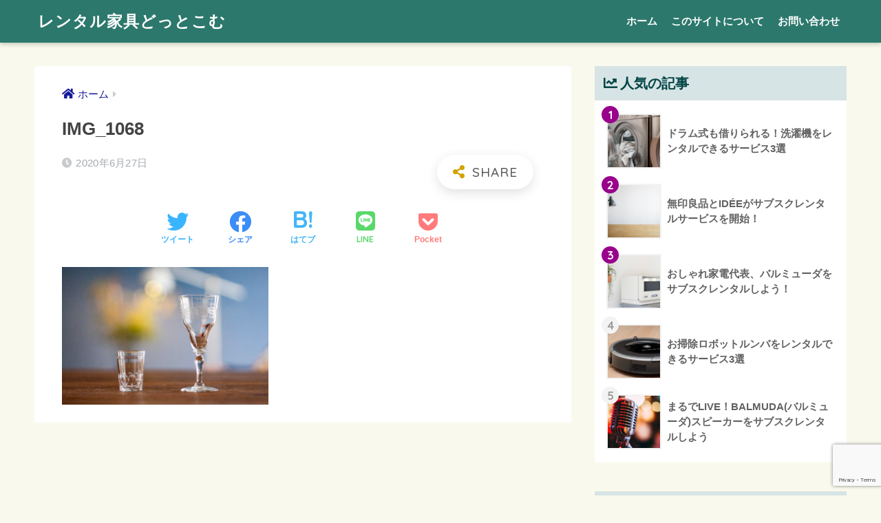

--- FILE ---
content_type: text/html; charset=UTF-8
request_url: https://www.rentalkagu.com/img_1068/
body_size: 12784
content:
<!doctype html>
<html dir="ltr" lang="ja" prefix="og: https://ogp.me/ns#">
<head>
  <meta charset="utf-8">
  <meta http-equiv="X-UA-Compatible" content="IE=edge">
  <meta name="HandheldFriendly" content="True">
  <meta name="MobileOptimized" content="320">
  <meta name="viewport" content="width=device-width, initial-scale=1, viewport-fit=cover"/>
  <meta name="msapplication-TileColor" content="#d3a200">
  <meta name="theme-color" content="#d3a200">
  <link rel="pingback" href="https://www.rentalkagu.com/xmlrpc.php">
  <title>IMG_1068 | レンタル家具どっとこむ</title>

		<!-- All in One SEO 4.5.3.1 - aioseo.com -->
		<meta name="robots" content="max-image-preview:large" />
		<link rel="canonical" href="https://www.rentalkagu.com/img_1068/" />
		<meta name="generator" content="All in One SEO (AIOSEO) 4.5.3.1" />
		<meta property="og:locale" content="ja_JP" />
		<meta property="og:site_name" content="レンタル家具どっとこむ" />
		<meta property="og:type" content="article" />
		<meta property="og:title" content="IMG_1068 | レンタル家具どっとこむ" />
		<meta property="og:url" content="https://www.rentalkagu.com/img_1068/" />
		<meta property="article:published_time" content="2020-06-27T06:04:46+00:00" />
		<meta property="article:modified_time" content="2020-06-27T06:04:46+00:00" />
		<meta name="twitter:card" content="summary" />
		<meta name="twitter:title" content="IMG_1068 | レンタル家具どっとこむ" />
		<script type="application/ld+json" class="aioseo-schema">
			{"@context":"https:\/\/schema.org","@graph":[{"@type":"BreadcrumbList","@id":"https:\/\/www.rentalkagu.com\/img_1068\/#breadcrumblist","itemListElement":[{"@type":"ListItem","@id":"https:\/\/www.rentalkagu.com\/#listItem","position":1,"name":"\u5bb6","item":"https:\/\/www.rentalkagu.com\/","nextItem":"https:\/\/www.rentalkagu.com\/img_1068\/#listItem"},{"@type":"ListItem","@id":"https:\/\/www.rentalkagu.com\/img_1068\/#listItem","position":2,"name":"IMG_1068","previousItem":"https:\/\/www.rentalkagu.com\/#listItem"}]},{"@type":"ItemPage","@id":"https:\/\/www.rentalkagu.com\/img_1068\/#itempage","url":"https:\/\/www.rentalkagu.com\/img_1068\/","name":"IMG_1068 | \u30ec\u30f3\u30bf\u30eb\u5bb6\u5177\u3069\u3063\u3068\u3053\u3080","inLanguage":"ja","isPartOf":{"@id":"https:\/\/www.rentalkagu.com\/#website"},"breadcrumb":{"@id":"https:\/\/www.rentalkagu.com\/img_1068\/#breadcrumblist"},"author":{"@id":"https:\/\/www.rentalkagu.com\/author\/branch001\/#author"},"creator":{"@id":"https:\/\/www.rentalkagu.com\/author\/branch001\/#author"},"datePublished":"2020-06-27T15:04:46+09:00","dateModified":"2020-06-27T15:04:46+09:00"},{"@type":"Organization","@id":"https:\/\/www.rentalkagu.com\/#organization","name":"\u30ec\u30f3\u30bf\u30eb\u5bb6\u5177\u3069\u3063\u3068\u3053\u3080","url":"https:\/\/www.rentalkagu.com\/"},{"@type":"Person","@id":"https:\/\/www.rentalkagu.com\/author\/branch001\/#author","url":"https:\/\/www.rentalkagu.com\/author\/branch001\/","name":"Ikue Miyagi","image":{"@type":"ImageObject","@id":"https:\/\/www.rentalkagu.com\/img_1068\/#authorImage","url":"https:\/\/secure.gravatar.com\/avatar\/e83741e938afefb29e5308f1842b5e5c?s=96&d=mm&r=g","width":96,"height":96,"caption":"Ikue Miyagi"}},{"@type":"WebSite","@id":"https:\/\/www.rentalkagu.com\/#website","url":"https:\/\/www.rentalkagu.com\/","name":"\u30ec\u30f3\u30bf\u30eb\u5bb6\u5177\u3069\u3063\u3068\u3053\u3080","description":"\u30b5\u30d6\u30b9\u30af\u30fb\u30ec\u30f3\u30bf\u30eb\u5bb6\u5177","inLanguage":"ja","publisher":{"@id":"https:\/\/www.rentalkagu.com\/#organization"}}]}
		</script>
		<!-- All in One SEO -->

<link rel='dns-prefetch' href='//fonts.googleapis.com' />
<link rel='dns-prefetch' href='//use.fontawesome.com' />
<link rel="alternate" type="application/rss+xml" title="レンタル家具どっとこむ &raquo; フィード" href="https://www.rentalkagu.com/feed/" />
<script type="text/javascript">
/* <![CDATA[ */
window._wpemojiSettings = {"baseUrl":"https:\/\/s.w.org\/images\/core\/emoji\/14.0.0\/72x72\/","ext":".png","svgUrl":"https:\/\/s.w.org\/images\/core\/emoji\/14.0.0\/svg\/","svgExt":".svg","source":{"concatemoji":"https:\/\/www.rentalkagu.com\/wp-includes\/js\/wp-emoji-release.min.js?ver=6.4.7"}};
/*! This file is auto-generated */
!function(i,n){var o,s,e;function c(e){try{var t={supportTests:e,timestamp:(new Date).valueOf()};sessionStorage.setItem(o,JSON.stringify(t))}catch(e){}}function p(e,t,n){e.clearRect(0,0,e.canvas.width,e.canvas.height),e.fillText(t,0,0);var t=new Uint32Array(e.getImageData(0,0,e.canvas.width,e.canvas.height).data),r=(e.clearRect(0,0,e.canvas.width,e.canvas.height),e.fillText(n,0,0),new Uint32Array(e.getImageData(0,0,e.canvas.width,e.canvas.height).data));return t.every(function(e,t){return e===r[t]})}function u(e,t,n){switch(t){case"flag":return n(e,"\ud83c\udff3\ufe0f\u200d\u26a7\ufe0f","\ud83c\udff3\ufe0f\u200b\u26a7\ufe0f")?!1:!n(e,"\ud83c\uddfa\ud83c\uddf3","\ud83c\uddfa\u200b\ud83c\uddf3")&&!n(e,"\ud83c\udff4\udb40\udc67\udb40\udc62\udb40\udc65\udb40\udc6e\udb40\udc67\udb40\udc7f","\ud83c\udff4\u200b\udb40\udc67\u200b\udb40\udc62\u200b\udb40\udc65\u200b\udb40\udc6e\u200b\udb40\udc67\u200b\udb40\udc7f");case"emoji":return!n(e,"\ud83e\udef1\ud83c\udffb\u200d\ud83e\udef2\ud83c\udfff","\ud83e\udef1\ud83c\udffb\u200b\ud83e\udef2\ud83c\udfff")}return!1}function f(e,t,n){var r="undefined"!=typeof WorkerGlobalScope&&self instanceof WorkerGlobalScope?new OffscreenCanvas(300,150):i.createElement("canvas"),a=r.getContext("2d",{willReadFrequently:!0}),o=(a.textBaseline="top",a.font="600 32px Arial",{});return e.forEach(function(e){o[e]=t(a,e,n)}),o}function t(e){var t=i.createElement("script");t.src=e,t.defer=!0,i.head.appendChild(t)}"undefined"!=typeof Promise&&(o="wpEmojiSettingsSupports",s=["flag","emoji"],n.supports={everything:!0,everythingExceptFlag:!0},e=new Promise(function(e){i.addEventListener("DOMContentLoaded",e,{once:!0})}),new Promise(function(t){var n=function(){try{var e=JSON.parse(sessionStorage.getItem(o));if("object"==typeof e&&"number"==typeof e.timestamp&&(new Date).valueOf()<e.timestamp+604800&&"object"==typeof e.supportTests)return e.supportTests}catch(e){}return null}();if(!n){if("undefined"!=typeof Worker&&"undefined"!=typeof OffscreenCanvas&&"undefined"!=typeof URL&&URL.createObjectURL&&"undefined"!=typeof Blob)try{var e="postMessage("+f.toString()+"("+[JSON.stringify(s),u.toString(),p.toString()].join(",")+"));",r=new Blob([e],{type:"text/javascript"}),a=new Worker(URL.createObjectURL(r),{name:"wpTestEmojiSupports"});return void(a.onmessage=function(e){c(n=e.data),a.terminate(),t(n)})}catch(e){}c(n=f(s,u,p))}t(n)}).then(function(e){for(var t in e)n.supports[t]=e[t],n.supports.everything=n.supports.everything&&n.supports[t],"flag"!==t&&(n.supports.everythingExceptFlag=n.supports.everythingExceptFlag&&n.supports[t]);n.supports.everythingExceptFlag=n.supports.everythingExceptFlag&&!n.supports.flag,n.DOMReady=!1,n.readyCallback=function(){n.DOMReady=!0}}).then(function(){return e}).then(function(){var e;n.supports.everything||(n.readyCallback(),(e=n.source||{}).concatemoji?t(e.concatemoji):e.wpemoji&&e.twemoji&&(t(e.twemoji),t(e.wpemoji)))}))}((window,document),window._wpemojiSettings);
/* ]]> */
</script>
<link rel='stylesheet' id='sng-stylesheet-css' href='https://www.rentalkagu.com/wp-content/themes/sango-theme/style.css?ver2_19_6' type='text/css' media='all' />
<link rel='stylesheet' id='sng-option-css' href='https://www.rentalkagu.com/wp-content/themes/sango-theme/entry-option.css?ver2_19_6' type='text/css' media='all' />
<link rel='stylesheet' id='sng-googlefonts-css' href='https://fonts.googleapis.com/css?family=Quicksand%3A500%2C700&#038;display=swap' type='text/css' media='all' />
<link rel='stylesheet' id='sng-fontawesome-css' href='https://use.fontawesome.com/releases/v5.11.2/css/all.css' type='text/css' media='all' />
<style id='wp-emoji-styles-inline-css' type='text/css'>

	img.wp-smiley, img.emoji {
		display: inline !important;
		border: none !important;
		box-shadow: none !important;
		height: 1em !important;
		width: 1em !important;
		margin: 0 0.07em !important;
		vertical-align: -0.1em !important;
		background: none !important;
		padding: 0 !important;
	}
</style>
<link rel='stylesheet' id='wp-block-library-css' href='https://www.rentalkagu.com/wp-includes/css/dist/block-library/style.min.css?ver=6.4.7' type='text/css' media='all' />
<style id='rinkerg-gutenberg-rinker-style-inline-css' type='text/css'>
.wp-block-create-block-block{background-color:#21759b;color:#fff;padding:2px}

</style>
<style id='classic-theme-styles-inline-css' type='text/css'>
/*! This file is auto-generated */
.wp-block-button__link{color:#fff;background-color:#32373c;border-radius:9999px;box-shadow:none;text-decoration:none;padding:calc(.667em + 2px) calc(1.333em + 2px);font-size:1.125em}.wp-block-file__button{background:#32373c;color:#fff;text-decoration:none}
</style>
<style id='global-styles-inline-css' type='text/css'>
body{--wp--preset--color--black: #000000;--wp--preset--color--cyan-bluish-gray: #abb8c3;--wp--preset--color--white: #ffffff;--wp--preset--color--pale-pink: #f78da7;--wp--preset--color--vivid-red: #cf2e2e;--wp--preset--color--luminous-vivid-orange: #ff6900;--wp--preset--color--luminous-vivid-amber: #fcb900;--wp--preset--color--light-green-cyan: #7bdcb5;--wp--preset--color--vivid-green-cyan: #00d084;--wp--preset--color--pale-cyan-blue: #8ed1fc;--wp--preset--color--vivid-cyan-blue: #0693e3;--wp--preset--color--vivid-purple: #9b51e0;--wp--preset--gradient--vivid-cyan-blue-to-vivid-purple: linear-gradient(135deg,rgba(6,147,227,1) 0%,rgb(155,81,224) 100%);--wp--preset--gradient--light-green-cyan-to-vivid-green-cyan: linear-gradient(135deg,rgb(122,220,180) 0%,rgb(0,208,130) 100%);--wp--preset--gradient--luminous-vivid-amber-to-luminous-vivid-orange: linear-gradient(135deg,rgba(252,185,0,1) 0%,rgba(255,105,0,1) 100%);--wp--preset--gradient--luminous-vivid-orange-to-vivid-red: linear-gradient(135deg,rgba(255,105,0,1) 0%,rgb(207,46,46) 100%);--wp--preset--gradient--very-light-gray-to-cyan-bluish-gray: linear-gradient(135deg,rgb(238,238,238) 0%,rgb(169,184,195) 100%);--wp--preset--gradient--cool-to-warm-spectrum: linear-gradient(135deg,rgb(74,234,220) 0%,rgb(151,120,209) 20%,rgb(207,42,186) 40%,rgb(238,44,130) 60%,rgb(251,105,98) 80%,rgb(254,248,76) 100%);--wp--preset--gradient--blush-light-purple: linear-gradient(135deg,rgb(255,206,236) 0%,rgb(152,150,240) 100%);--wp--preset--gradient--blush-bordeaux: linear-gradient(135deg,rgb(254,205,165) 0%,rgb(254,45,45) 50%,rgb(107,0,62) 100%);--wp--preset--gradient--luminous-dusk: linear-gradient(135deg,rgb(255,203,112) 0%,rgb(199,81,192) 50%,rgb(65,88,208) 100%);--wp--preset--gradient--pale-ocean: linear-gradient(135deg,rgb(255,245,203) 0%,rgb(182,227,212) 50%,rgb(51,167,181) 100%);--wp--preset--gradient--electric-grass: linear-gradient(135deg,rgb(202,248,128) 0%,rgb(113,206,126) 100%);--wp--preset--gradient--midnight: linear-gradient(135deg,rgb(2,3,129) 0%,rgb(40,116,252) 100%);--wp--preset--font-size--small: 13px;--wp--preset--font-size--medium: 20px;--wp--preset--font-size--large: 36px;--wp--preset--font-size--x-large: 42px;--wp--preset--spacing--20: 0.44rem;--wp--preset--spacing--30: 0.67rem;--wp--preset--spacing--40: 1rem;--wp--preset--spacing--50: 1.5rem;--wp--preset--spacing--60: 2.25rem;--wp--preset--spacing--70: 3.38rem;--wp--preset--spacing--80: 5.06rem;--wp--preset--shadow--natural: 6px 6px 9px rgba(0, 0, 0, 0.2);--wp--preset--shadow--deep: 12px 12px 50px rgba(0, 0, 0, 0.4);--wp--preset--shadow--sharp: 6px 6px 0px rgba(0, 0, 0, 0.2);--wp--preset--shadow--outlined: 6px 6px 0px -3px rgba(255, 255, 255, 1), 6px 6px rgba(0, 0, 0, 1);--wp--preset--shadow--crisp: 6px 6px 0px rgba(0, 0, 0, 1);}:where(.is-layout-flex){gap: 0.5em;}:where(.is-layout-grid){gap: 0.5em;}body .is-layout-flow > .alignleft{float: left;margin-inline-start: 0;margin-inline-end: 2em;}body .is-layout-flow > .alignright{float: right;margin-inline-start: 2em;margin-inline-end: 0;}body .is-layout-flow > .aligncenter{margin-left: auto !important;margin-right: auto !important;}body .is-layout-constrained > .alignleft{float: left;margin-inline-start: 0;margin-inline-end: 2em;}body .is-layout-constrained > .alignright{float: right;margin-inline-start: 2em;margin-inline-end: 0;}body .is-layout-constrained > .aligncenter{margin-left: auto !important;margin-right: auto !important;}body .is-layout-constrained > :where(:not(.alignleft):not(.alignright):not(.alignfull)){max-width: var(--wp--style--global--content-size);margin-left: auto !important;margin-right: auto !important;}body .is-layout-constrained > .alignwide{max-width: var(--wp--style--global--wide-size);}body .is-layout-flex{display: flex;}body .is-layout-flex{flex-wrap: wrap;align-items: center;}body .is-layout-flex > *{margin: 0;}body .is-layout-grid{display: grid;}body .is-layout-grid > *{margin: 0;}:where(.wp-block-columns.is-layout-flex){gap: 2em;}:where(.wp-block-columns.is-layout-grid){gap: 2em;}:where(.wp-block-post-template.is-layout-flex){gap: 1.25em;}:where(.wp-block-post-template.is-layout-grid){gap: 1.25em;}.has-black-color{color: var(--wp--preset--color--black) !important;}.has-cyan-bluish-gray-color{color: var(--wp--preset--color--cyan-bluish-gray) !important;}.has-white-color{color: var(--wp--preset--color--white) !important;}.has-pale-pink-color{color: var(--wp--preset--color--pale-pink) !important;}.has-vivid-red-color{color: var(--wp--preset--color--vivid-red) !important;}.has-luminous-vivid-orange-color{color: var(--wp--preset--color--luminous-vivid-orange) !important;}.has-luminous-vivid-amber-color{color: var(--wp--preset--color--luminous-vivid-amber) !important;}.has-light-green-cyan-color{color: var(--wp--preset--color--light-green-cyan) !important;}.has-vivid-green-cyan-color{color: var(--wp--preset--color--vivid-green-cyan) !important;}.has-pale-cyan-blue-color{color: var(--wp--preset--color--pale-cyan-blue) !important;}.has-vivid-cyan-blue-color{color: var(--wp--preset--color--vivid-cyan-blue) !important;}.has-vivid-purple-color{color: var(--wp--preset--color--vivid-purple) !important;}.has-black-background-color{background-color: var(--wp--preset--color--black) !important;}.has-cyan-bluish-gray-background-color{background-color: var(--wp--preset--color--cyan-bluish-gray) !important;}.has-white-background-color{background-color: var(--wp--preset--color--white) !important;}.has-pale-pink-background-color{background-color: var(--wp--preset--color--pale-pink) !important;}.has-vivid-red-background-color{background-color: var(--wp--preset--color--vivid-red) !important;}.has-luminous-vivid-orange-background-color{background-color: var(--wp--preset--color--luminous-vivid-orange) !important;}.has-luminous-vivid-amber-background-color{background-color: var(--wp--preset--color--luminous-vivid-amber) !important;}.has-light-green-cyan-background-color{background-color: var(--wp--preset--color--light-green-cyan) !important;}.has-vivid-green-cyan-background-color{background-color: var(--wp--preset--color--vivid-green-cyan) !important;}.has-pale-cyan-blue-background-color{background-color: var(--wp--preset--color--pale-cyan-blue) !important;}.has-vivid-cyan-blue-background-color{background-color: var(--wp--preset--color--vivid-cyan-blue) !important;}.has-vivid-purple-background-color{background-color: var(--wp--preset--color--vivid-purple) !important;}.has-black-border-color{border-color: var(--wp--preset--color--black) !important;}.has-cyan-bluish-gray-border-color{border-color: var(--wp--preset--color--cyan-bluish-gray) !important;}.has-white-border-color{border-color: var(--wp--preset--color--white) !important;}.has-pale-pink-border-color{border-color: var(--wp--preset--color--pale-pink) !important;}.has-vivid-red-border-color{border-color: var(--wp--preset--color--vivid-red) !important;}.has-luminous-vivid-orange-border-color{border-color: var(--wp--preset--color--luminous-vivid-orange) !important;}.has-luminous-vivid-amber-border-color{border-color: var(--wp--preset--color--luminous-vivid-amber) !important;}.has-light-green-cyan-border-color{border-color: var(--wp--preset--color--light-green-cyan) !important;}.has-vivid-green-cyan-border-color{border-color: var(--wp--preset--color--vivid-green-cyan) !important;}.has-pale-cyan-blue-border-color{border-color: var(--wp--preset--color--pale-cyan-blue) !important;}.has-vivid-cyan-blue-border-color{border-color: var(--wp--preset--color--vivid-cyan-blue) !important;}.has-vivid-purple-border-color{border-color: var(--wp--preset--color--vivid-purple) !important;}.has-vivid-cyan-blue-to-vivid-purple-gradient-background{background: var(--wp--preset--gradient--vivid-cyan-blue-to-vivid-purple) !important;}.has-light-green-cyan-to-vivid-green-cyan-gradient-background{background: var(--wp--preset--gradient--light-green-cyan-to-vivid-green-cyan) !important;}.has-luminous-vivid-amber-to-luminous-vivid-orange-gradient-background{background: var(--wp--preset--gradient--luminous-vivid-amber-to-luminous-vivid-orange) !important;}.has-luminous-vivid-orange-to-vivid-red-gradient-background{background: var(--wp--preset--gradient--luminous-vivid-orange-to-vivid-red) !important;}.has-very-light-gray-to-cyan-bluish-gray-gradient-background{background: var(--wp--preset--gradient--very-light-gray-to-cyan-bluish-gray) !important;}.has-cool-to-warm-spectrum-gradient-background{background: var(--wp--preset--gradient--cool-to-warm-spectrum) !important;}.has-blush-light-purple-gradient-background{background: var(--wp--preset--gradient--blush-light-purple) !important;}.has-blush-bordeaux-gradient-background{background: var(--wp--preset--gradient--blush-bordeaux) !important;}.has-luminous-dusk-gradient-background{background: var(--wp--preset--gradient--luminous-dusk) !important;}.has-pale-ocean-gradient-background{background: var(--wp--preset--gradient--pale-ocean) !important;}.has-electric-grass-gradient-background{background: var(--wp--preset--gradient--electric-grass) !important;}.has-midnight-gradient-background{background: var(--wp--preset--gradient--midnight) !important;}.has-small-font-size{font-size: var(--wp--preset--font-size--small) !important;}.has-medium-font-size{font-size: var(--wp--preset--font-size--medium) !important;}.has-large-font-size{font-size: var(--wp--preset--font-size--large) !important;}.has-x-large-font-size{font-size: var(--wp--preset--font-size--x-large) !important;}
.wp-block-navigation a:where(:not(.wp-element-button)){color: inherit;}
:where(.wp-block-post-template.is-layout-flex){gap: 1.25em;}:where(.wp-block-post-template.is-layout-grid){gap: 1.25em;}
:where(.wp-block-columns.is-layout-flex){gap: 2em;}:where(.wp-block-columns.is-layout-grid){gap: 2em;}
.wp-block-pullquote{font-size: 1.5em;line-height: 1.6;}
</style>
<link rel='stylesheet' id='contact-form-7-css' href='https://www.rentalkagu.com/wp-content/plugins/contact-form-7/includes/css/styles.css' type='text/css' media='all' />
<link rel='stylesheet' id='yyi_rinker_stylesheet-css' href='https://www.rentalkagu.com/wp-content/plugins/yyi-rinker/css/style.css?v=1.10.2' type='text/css' media='all' />
<link rel='stylesheet' id='tablepress-default-css' href='https://www.rentalkagu.com/wp-content/plugins/tablepress/css/build/default.css' type='text/css' media='all' />
<link rel='stylesheet' id='jquery-lazyloadxt-spinner-css-css' href='//www.rentalkagu.com/wp-content/plugins/a3-lazy-load/assets/css/jquery.lazyloadxt.spinner.css' type='text/css' media='all' />
<script type="text/javascript" src="https://www.rentalkagu.com/wp-includes/js/jquery/jquery.min.js?ver=3.7.1" id="jquery-core-js"></script>
<script type="text/javascript" src="https://www.rentalkagu.com/wp-includes/js/jquery/jquery-migrate.min.js?ver=3.4.1" id="jquery-migrate-js"></script>
<script type="text/javascript" src="https://www.rentalkagu.com/wp-content/plugins/yyi-rinker/js/event-tracking.js?v=1.10.2" id="yyi_rinker_event_tracking_script-js"></script>
<link rel="https://api.w.org/" href="https://www.rentalkagu.com/wp-json/" /><link rel="alternate" type="application/json" href="https://www.rentalkagu.com/wp-json/wp/v2/media/31" /><link rel="EditURI" type="application/rsd+xml" title="RSD" href="https://www.rentalkagu.com/xmlrpc.php?rsd" />
<link rel='shortlink' href='https://www.rentalkagu.com/?p=31' />
<link rel="alternate" type="application/json+oembed" href="https://www.rentalkagu.com/wp-json/oembed/1.0/embed?url=https%3A%2F%2Fwww.rentalkagu.com%2Fimg_1068%2F" />
<link rel="alternate" type="text/xml+oembed" href="https://www.rentalkagu.com/wp-json/oembed/1.0/embed?url=https%3A%2F%2Fwww.rentalkagu.com%2Fimg_1068%2F&#038;format=xml" />
<!-- start Simple Custom CSS and JS -->
<style type="text/css">
/*ページ内リンクボタン*/

#btn-flat-logo {
  position: relative;
  display: block;
  font-weight: bold;
  padding: 0.5em;
  text-decoration: none;
  text-align:center;
  color: #494949;
  background: #eee;
  transition: .4s;
  width:95%;
  margin:0 auto;
}

#btn-flat-logo:hover {
  background: #BCEDFC;
}

/*外部サイトへのリンクボタン*/
.sitelink-btn {
    max-width:100%;
    padding:15px;
    margin:15px auto;
    text-align:center;
}

.sitelink-btn a {
    display: block;
    text-align:center;
    text-decoration:none!important;
    max-width:100%;
    padding:15px;
    border-radius:10px;
    color:#fff;
    background-color:#438BA9;
    transition:0.6s;
}

.sitelink-btn a:hover{
    background-color:#50A6C9;
}

</style>
<!-- end Simple Custom CSS and JS -->
<!-- start Simple Custom CSS and JS -->
<style type="text/css">
.yyi-rinker-detail .credit {
display:none;
}
</style>
<!-- end Simple Custom CSS and JS -->
<!-- start Simple Custom CSS and JS -->
<style type="text/css">
.wp-block-image figure figcaption {
 text-align:center;
}

/*テキストの下線*/
.text-deco-1{
font-size: 100%;
background:linear-gradient(transparent 70%, #F2BDF4 50%) ;
}</style>
<!-- end Simple Custom CSS and JS -->
<!-- start Simple Custom CSS and JS -->
<style type="text/css">
#entry h2 {
  padding: 0.5em;/*文字周りの余白*/
  color: #010101;/*文字色*/
  background: #F9F6E3;/*背景色*/
  border-bottom: solid 3px #d3a200;/*下線*/
}
</style>
<!-- end Simple Custom CSS and JS -->
<!-- start Simple Custom CSS and JS -->
<style type="text/css">
/*サイドバー ウィジェット カテゴリー*/


/*レンタル方法で探す*/
#categories-6 ul .cat-item-25,
#categories-6 ul .cat-item-33,
#categories-6 ul .cat-item-30,
#categories-6 ul .cat-item-31,
#categories-6 ul .cat-item-32,
#categories-6 ul .cat-item-66
{
  display:none;
  
}

/*アイテムで探す*/
#categories-9 ul .cat-item-31,
#categories-9 ul .cat-item-32 ,
#categories-9 ul .cat-item-30,
#categories-9 ul .cat-item-20, 
#categories-9 ul .cat-item-21
{
display:none;
}

/*雰囲気で探す*/
#categories-10 ul .cat-item-33,
#categories-10 ul .cat-item-25 ,
#categories-10 ul .cat-item-20, 
#categories-10 ul .cat-item-21,
#categories-6 ul .cat-item-66
{
display:none;
}
</style>
<!-- end Simple Custom CSS and JS -->
<!-- start Simple Custom CSS and JS -->
<style type="text/css">
.header-search {
  display:none;
}

.header-image__text {
  position: relative;
}

.header-image__headline {
position:absolute;
 left:20px;
 top:60%;
  font-size:2.3em;
}

@media screen and (max-width: 580px){

.header-image__headline {
  font-size:1.3em;
  top:80px
  }
  
}</style>
<!-- end Simple Custom CSS and JS -->
<!-- Global site tag (gtag.js) - Google Analytics -->
<script async src="https://www.googletagmanager.com/gtag/js?id=UA-133187221-3"></script>
<script>
  window.dataLayer = window.dataLayer || [];
  function gtag(){dataLayer.push(arguments);}
  gtag('js', new Date());

  gtag('config', 'UA-133187221-3');
</script><style>
.yyi-rinker-images {
    display: flex;
    justify-content: center;
    align-items: center;
    position: relative;

}
div.yyi-rinker-image img.yyi-rinker-main-img.hidden {
    display: none;
}

.yyi-rinker-images-arrow {
    cursor: pointer;
    position: absolute;
    top: 50%;
    display: block;
    margin-top: -11px;
    opacity: 0.6;
    width: 22px;
}

.yyi-rinker-images-arrow-left{
    left: -10px;
}
.yyi-rinker-images-arrow-right{
    right: -10px;
}

.yyi-rinker-images-arrow-left.hidden {
    display: none;
}

.yyi-rinker-images-arrow-right.hidden {
    display: none;
}
div.yyi-rinker-contents.yyi-rinker-design-tate  div.yyi-rinker-box{
    flex-direction: column;
}

div.yyi-rinker-contents.yyi-rinker-design-slim div.yyi-rinker-box .yyi-rinker-links {
    flex-direction: column;
}

div.yyi-rinker-contents.yyi-rinker-design-slim div.yyi-rinker-info {
    width: 100%;
}

div.yyi-rinker-contents.yyi-rinker-design-slim .yyi-rinker-title {
    text-align: center;
}

div.yyi-rinker-contents.yyi-rinker-design-slim .yyi-rinker-links {
    text-align: center;
}
div.yyi-rinker-contents.yyi-rinker-design-slim .yyi-rinker-image {
    margin: auto;
}

div.yyi-rinker-contents.yyi-rinker-design-slim div.yyi-rinker-info ul.yyi-rinker-links li {
	align-self: stretch;
}
div.yyi-rinker-contents.yyi-rinker-design-slim div.yyi-rinker-box div.yyi-rinker-info {
	padding: 0;
}
div.yyi-rinker-contents.yyi-rinker-design-slim div.yyi-rinker-box {
	flex-direction: column;
	padding: 14px 5px 0;
}

.yyi-rinker-design-slim div.yyi-rinker-box div.yyi-rinker-info {
	text-align: center;
}

.yyi-rinker-design-slim div.price-box span.price {
	display: block;
}

div.yyi-rinker-contents.yyi-rinker-design-slim div.yyi-rinker-info div.yyi-rinker-title a{
	font-size:16px;
}

div.yyi-rinker-contents.yyi-rinker-design-slim ul.yyi-rinker-links li.amazonkindlelink:before,  div.yyi-rinker-contents.yyi-rinker-design-slim ul.yyi-rinker-links li.amazonlink:before,  div.yyi-rinker-contents.yyi-rinker-design-slim ul.yyi-rinker-links li.rakutenlink:before,  div.yyi-rinker-contents.yyi-rinker-design-slim ul.yyi-rinker-links li.yahoolink:before {
	font-size:12px;
}

div.yyi-rinker-contents.yyi-rinker-design-slim ul.yyi-rinker-links li a {
	font-size: 13px;
}
.entry-content ul.yyi-rinker-links li {
	padding: 0;
}

div.yyi-rinker-contents .yyi-rinker-attention.attention_desing_right_ribbon {
    width: 89px;
    height: 91px;
    position: absolute;
    top: -1px;
    right: -1px;
    left: auto;
    overflow: hidden;
}

div.yyi-rinker-contents .yyi-rinker-attention.attention_desing_right_ribbon span {
    display: inline-block;
    width: 146px;
    position: absolute;
    padding: 4px 0;
    left: -13px;
    top: 12px;
    text-align: center;
    font-size: 12px;
    line-height: 24px;
    -webkit-transform: rotate(45deg);
    transform: rotate(45deg);
    box-shadow: 0 1px 3px rgba(0, 0, 0, 0.2);
}

div.yyi-rinker-contents .yyi-rinker-attention.attention_desing_right_ribbon {
    background: none;
}
.yyi-rinker-attention.attention_desing_right_ribbon .yyi-rinker-attention-after,
.yyi-rinker-attention.attention_desing_right_ribbon .yyi-rinker-attention-before{
display:none;
}
div.yyi-rinker-use-right_ribbon div.yyi-rinker-title {
    margin-right: 2rem;
}

				</style><meta name="robots" content="noindex,nofollow" /><meta property="og:title" content="IMG_1068" />
<meta property="og:description" content="" />
<meta property="og:type" content="article" />
<meta property="og:url" content="https://www.rentalkagu.com/img_1068/" />
<meta property="og:image" content="https://www.rentalkagu.com/wp-content/uploads/2020/06/david-van-dijk-3LTht2nxd34-unsplash-scaled.jpg" />
<meta name="thumbnail" content="https://www.rentalkagu.com/wp-content/uploads/2020/06/david-van-dijk-3LTht2nxd34-unsplash-scaled.jpg" />
<meta property="og:site_name" content="レンタル家具どっとこむ" />
<meta name="twitter:card" content="summary_large_image" />
<style type="text/css">.broken_link, a.broken_link {
	text-decoration: line-through;
}</style><style type="text/css" id="custom-background-css">
body.custom-background { background-color: #f9f9ed; }
</style>
	<style> a{color:#151b99}.main-c, .has-sango-main-color{color:#d3a200}.main-bc, .has-sango-main-background-color{background-color:#d3a200}.main-bdr, #inner-content .main-bdr{border-color:#d3a200}.pastel-c, .has-sango-pastel-color{color:#fffcf7}.pastel-bc, .has-sango-pastel-background-color, #inner-content .pastel-bc{background-color:#fffcf7}.accent-c, .has-sango-accent-color{color:#99018c}.accent-bc, .has-sango-accent-background-color{background-color:#99018c}.header, #footer-menu, .drawer__title{background-color:#2c786c}#logo a{color:#FFF}.desktop-nav li a , .mobile-nav li a, #footer-menu a, #drawer__open, .header-search__open, .copyright, .drawer__title{color:#FFF}.drawer__title .close span, .drawer__title .close span:before{background:#FFF}.desktop-nav li:after{background:#FFF}.mobile-nav .current-menu-item{border-bottom-color:#FFF}.widgettitle, .sidebar .wp-block-group h2, .drawer .wp-block-group h2{color:#004445;background-color:#d7e4e5}.footer, .footer-block{background-color:#f3f9ed}.footer-block, .footer, .footer a, .footer .widget ul li a{color:#004445}#toc_container .toc_title, .entry-content .ez-toc-title-container, #footer_menu .raised, .pagination a, .pagination span, #reply-title:before, .entry-content blockquote:before, .main-c-before li:before, .main-c-b:before{color:#d3a200}.searchform__submit, .footer-block .wp-block-search .wp-block-search__button, .sidebar .wp-block-search .wp-block-search__button, .footer .wp-block-search .wp-block-search__button, .drawer .wp-block-search .wp-block-search__button, #toc_container .toc_title:before, .ez-toc-title-container:before, .cat-name, .pre_tag > span, .pagination .current, .post-page-numbers.current, #submit, .withtag_list > span, .main-bc-before li:before{background-color:#d3a200}#toc_container, #ez-toc-container, .entry-content h3, .li-mainbdr ul, .li-mainbdr ol{border-color:#d3a200}.search-title i, .acc-bc-before li:before{background:#99018c}.li-accentbdr ul, .li-accentbdr ol{border-color:#99018c}.pagination a:hover, .li-pastelbc ul, .li-pastelbc ol{background:#fffcf7}body{font-size:100%}@media only screen and (min-width:481px){body{font-size:107%}}@media only screen and (min-width:1030px){body{font-size:107%}}.totop{background:#5ba9f7}.header-info a{color:#FFF;background:linear-gradient(95deg, #738bff, #85e3ec)}.fixed-menu ul{background:#FFF}.fixed-menu a{color:#a2a7ab}.fixed-menu .current-menu-item a, .fixed-menu ul li a.active{color:#6bb6ff}.post-tab{background:#FFF}.post-tab > div{color:#a7a7a7}.post-tab > div.tab-active{background:linear-gradient(45deg, #bdb9ff, #67b8ff)}body{font-family:"Helvetica", "Arial", "Hiragino Kaku Gothic ProN", "Hiragino Sans", YuGothic, "Yu Gothic", "メイリオ", Meiryo, sans-serif;}.dfont{font-family:"Quicksand","Helvetica", "Arial", "Hiragino Kaku Gothic ProN", "Hiragino Sans", YuGothic, "Yu Gothic", "メイリオ", Meiryo, sans-serif;}.body_bc{background-color:f9f9ed}</style></head>
<body class="attachment attachment-template-default single single-attachment postid-31 attachmentid-31 attachment-jpeg custom-background fa5">
    <div id="container">
    <header class="header">
            <div id="inner-header" class="wrap cf">
    <div id="logo" class="header-logo h1 dfont">
    <a href="https://www.rentalkagu.com" class="header-logo__link" data-wpel-link="internal">
            レンタル家具どっとこむ    </a>
  </div>
  <div class="header-search">
      <label class="header-search__open" for="header-search-input"><i class="fas fa-search" aria-hidden="true"></i></label>
    <input type="checkbox" class="header-search__input" id="header-search-input" onclick="document.querySelector('.header-search__modal .searchform__input').focus()">
  <label class="header-search__close" for="header-search-input"></label>
  <div class="header-search__modal">
    <form role="search" method="get" class="searchform" action="https://www.rentalkagu.com/">
  <div>
    <input type="search" class="searchform__input" name="s" value="" placeholder="検索" />
    <button type="submit" class="searchform__submit" aria-label="検索"><i class="fas fa-search" aria-hidden="true"></i></button>
  </div>
</form>  </div>
</div>  <nav class="desktop-nav clearfix"><ul id="menu-%e3%83%98%e3%83%83%e3%83%80%e3%83%bc%e3%83%8a%e3%83%93" class="menu"><li id="menu-item-15" class="menu-item menu-item-type-custom menu-item-object-custom menu-item-home menu-item-15"><a href="https://www.rentalkagu.com" data-wpel-link="internal">ホーム</a></li>
<li id="menu-item-12" class="menu-item menu-item-type-post_type menu-item-object-page menu-item-12"><a href="https://www.rentalkagu.com/%e3%81%93%e3%81%ae%e3%82%b5%e3%82%a4%e3%83%88%e3%81%ab%e3%81%a4%e3%81%84%e3%81%a6/" data-wpel-link="internal">このサイトについて</a></li>
<li id="menu-item-17" class="menu-item menu-item-type-post_type menu-item-object-page menu-item-17"><a href="https://www.rentalkagu.com/contact/" data-wpel-link="internal">お問い合わせ</a></li>
</ul></nav></div>
    </header>
      <div id="content">
    <div id="inner-content" class="wrap cf">
      <main id="main" class="m-all t-2of3 d-5of7 cf">
                  <article id="entry" class="cf post-31 attachment type-attachment status-inherit">
            <header class="article-header entry-header">
  <nav id="breadcrumb" class="breadcrumb"><ul itemscope itemtype="http://schema.org/BreadcrumbList"><li itemprop="itemListElement" itemscope itemtype="http://schema.org/ListItem"><a href="https://www.rentalkagu.com" itemprop="item" data-wpel-link="internal"><span itemprop="name">ホーム</span></a><meta itemprop="position" content="1" /></li></ul></nav>  <h1 class="entry-title single-title">IMG_1068</h1>
  <div class="entry-meta vcard">
    <time class="pubdate entry-time" itemprop="datePublished" datetime="2020-06-27">2020年6月27日</time>  </div>
        <input type="checkbox" id="fab">
    <label class="fab-btn extended-fab main-c" for="fab"><i class="fas fa-share-alt" aria-hidden="true"></i></label>
    <label class="fab__close-cover" for="fab"></label>
        <div id="fab__contents">
      <div class="fab__contents-main dfont">
        <label class="close" for="fab"><span></span></label>
        <p class="fab__contents_title">SHARE</p>
                  <div class="sns-btn sns-dif">
          <ul>
        <!-- twitter -->
        <li class="tw sns-btn__item">
          <a href="https://twitter.com/share?url=https%3A%2F%2Fwww.rentalkagu.com%2Fimg_1068%2F&amp;text=IMG_1068%EF%BD%9C%E3%83%AC%E3%83%B3%E3%82%BF%E3%83%AB%E5%AE%B6%E5%85%B7%E3%81%A9%E3%81%A3%E3%81%A8%E3%81%93%E3%82%80" target="_blank" rel="nofollow noopener noreferrer external" aria-label="Twitterでシェアする" data-wpel-link="external">
            <i class="fab fa-twitter" aria-hidden="true"></i>            <span class="share_txt">ツイート</span>
          </a>
                  </li>
        <!-- facebook -->
        <li class="fb sns-btn__item">
          <a href="https://www.facebook.com/share.php?u=https%3A%2F%2Fwww.rentalkagu.com%2Fimg_1068%2F" target="_blank" rel="nofollow noopener noreferrer external" aria-label="Facebookでシェアする" data-wpel-link="external">
            <i class="fab fa-facebook" aria-hidden="true"></i>            <span class="share_txt">シェア</span>
          </a>
                  </li>
        <!-- はてなブックマーク -->
        <li class="hatebu sns-btn__item">
          <a href="http://b.hatena.ne.jp/add?mode=confirm&amp;url=https%3A%2F%2Fwww.rentalkagu.com%2Fimg_1068%2F&amp;title=IMG_1068%EF%BD%9C%E3%83%AC%E3%83%B3%E3%82%BF%E3%83%AB%E5%AE%B6%E5%85%B7%E3%81%A9%E3%81%A3%E3%81%A8%E3%81%93%E3%82%80" target="_blank" rel="nofollow noopener noreferrer external" aria-label="はてブでブックマークする" data-wpel-link="external">
            <i class="fa fa-hatebu" aria-hidden="true"></i>
            <span class="share_txt">はてブ</span>
          </a>
                  </li>
        <!-- LINE -->
        <li class="line sns-btn__item">
          <a href="https://social-plugins.line.me/lineit/share?url=https%3A%2F%2Fwww.rentalkagu.com%2Fimg_1068%2F&amp;text=IMG_1068%EF%BD%9C%E3%83%AC%E3%83%B3%E3%82%BF%E3%83%AB%E5%AE%B6%E5%85%B7%E3%81%A9%E3%81%A3%E3%81%A8%E3%81%93%E3%82%80" target="_blank" rel="nofollow noopener noreferrer external" aria-label="LINEでシェアする" data-wpel-link="external">
                          <i class="fab fa-line" aria-hidden="true"></i>
                        <span class="share_txt share_txt_line dfont">LINE</span>
          </a>
        </li>
        <!-- Pocket -->
        <li class="pkt sns-btn__item">
          <a href="http://getpocket.com/edit?url=https%3A%2F%2Fwww.rentalkagu.com%2Fimg_1068%2F&amp;title=IMG_1068%EF%BD%9C%E3%83%AC%E3%83%B3%E3%82%BF%E3%83%AB%E5%AE%B6%E5%85%B7%E3%81%A9%E3%81%A3%E3%81%A8%E3%81%93%E3%82%80" target="_blank" rel="nofollow noopener noreferrer external" aria-label="Pocketに保存する" data-wpel-link="external">
            <i class="fab fa-get-pocket" aria-hidden="true"></i>            <span class="share_txt">Pocket</span>
          </a>
                  </li>
      </ul>
  </div>
        </div>
    </div>
      <div class="sns-btn">
          <ul>
        <!-- twitter -->
        <li class="tw sns-btn__item">
          <a href="https://twitter.com/share?url=https%3A%2F%2Fwww.rentalkagu.com%2Fimg_1068%2F&amp;text=IMG_1068%EF%BD%9C%E3%83%AC%E3%83%B3%E3%82%BF%E3%83%AB%E5%AE%B6%E5%85%B7%E3%81%A9%E3%81%A3%E3%81%A8%E3%81%93%E3%82%80" target="_blank" rel="nofollow noopener noreferrer external" aria-label="Twitterでシェアする" data-wpel-link="external">
            <i class="fab fa-twitter" aria-hidden="true"></i>            <span class="share_txt">ツイート</span>
          </a>
                  </li>
        <!-- facebook -->
        <li class="fb sns-btn__item">
          <a href="https://www.facebook.com/share.php?u=https%3A%2F%2Fwww.rentalkagu.com%2Fimg_1068%2F" target="_blank" rel="nofollow noopener noreferrer external" aria-label="Facebookでシェアする" data-wpel-link="external">
            <i class="fab fa-facebook" aria-hidden="true"></i>            <span class="share_txt">シェア</span>
          </a>
                  </li>
        <!-- はてなブックマーク -->
        <li class="hatebu sns-btn__item">
          <a href="http://b.hatena.ne.jp/add?mode=confirm&amp;url=https%3A%2F%2Fwww.rentalkagu.com%2Fimg_1068%2F&amp;title=IMG_1068%EF%BD%9C%E3%83%AC%E3%83%B3%E3%82%BF%E3%83%AB%E5%AE%B6%E5%85%B7%E3%81%A9%E3%81%A3%E3%81%A8%E3%81%93%E3%82%80" target="_blank" rel="nofollow noopener noreferrer external" aria-label="はてブでブックマークする" data-wpel-link="external">
            <i class="fa fa-hatebu" aria-hidden="true"></i>
            <span class="share_txt">はてブ</span>
          </a>
                  </li>
        <!-- LINE -->
        <li class="line sns-btn__item">
          <a href="https://social-plugins.line.me/lineit/share?url=https%3A%2F%2Fwww.rentalkagu.com%2Fimg_1068%2F&amp;text=IMG_1068%EF%BD%9C%E3%83%AC%E3%83%B3%E3%82%BF%E3%83%AB%E5%AE%B6%E5%85%B7%E3%81%A9%E3%81%A3%E3%81%A8%E3%81%93%E3%82%80" target="_blank" rel="nofollow noopener noreferrer external" aria-label="LINEでシェアする" data-wpel-link="external">
                          <i class="fab fa-line" aria-hidden="true"></i>
                        <span class="share_txt share_txt_line dfont">LINE</span>
          </a>
        </li>
        <!-- Pocket -->
        <li class="pkt sns-btn__item">
          <a href="http://getpocket.com/edit?url=https%3A%2F%2Fwww.rentalkagu.com%2Fimg_1068%2F&amp;title=IMG_1068%EF%BD%9C%E3%83%AC%E3%83%B3%E3%82%BF%E3%83%AB%E5%AE%B6%E5%85%B7%E3%81%A9%E3%81%A3%E3%81%A8%E3%81%93%E3%82%80" target="_blank" rel="nofollow noopener noreferrer external" aria-label="Pocketに保存する" data-wpel-link="external">
            <i class="fab fa-get-pocket" aria-hidden="true"></i>            <span class="share_txt">Pocket</span>
          </a>
                  </li>
      </ul>
  </div>
  </header>
<section class="entry-content cf">
  <p class="attachment"><a href="https://www.rentalkagu.com/wp-content/uploads/2020/06/IMG_1068-scaled.jpg" data-wpel-link="internal"><img fetchpriority="high" decoding="async" width="300" height="200" src="//www.rentalkagu.com/wp-content/plugins/a3-lazy-load/assets/images/lazy_placeholder.gif" data-lazy-type="image" data-src="https://www.rentalkagu.com/wp-content/uploads/2020/06/IMG_1068-300x200.jpg" class="lazy lazy-hidden attachment-medium size-medium" alt="" srcset="" data-srcset="https://www.rentalkagu.com/wp-content/uploads/2020/06/IMG_1068-300x200.jpg 300w, https://www.rentalkagu.com/wp-content/uploads/2020/06/IMG_1068-1024x683.jpg 1024w, https://www.rentalkagu.com/wp-content/uploads/2020/06/IMG_1068-768x512.jpg 768w, https://www.rentalkagu.com/wp-content/uploads/2020/06/IMG_1068-1536x1024.jpg 1536w, https://www.rentalkagu.com/wp-content/uploads/2020/06/IMG_1068-2048x1365.jpg 2048w" sizes="(max-width: 300px) 100vw, 300px" /><noscript><img fetchpriority="high" decoding="async" width="300" height="200" src="https://www.rentalkagu.com/wp-content/uploads/2020/06/IMG_1068-300x200.jpg" class="attachment-medium size-medium" alt="" srcset="https://www.rentalkagu.com/wp-content/uploads/2020/06/IMG_1068-300x200.jpg 300w, https://www.rentalkagu.com/wp-content/uploads/2020/06/IMG_1068-1024x683.jpg 1024w, https://www.rentalkagu.com/wp-content/uploads/2020/06/IMG_1068-768x512.jpg 768w, https://www.rentalkagu.com/wp-content/uploads/2020/06/IMG_1068-1536x1024.jpg 1536w, https://www.rentalkagu.com/wp-content/uploads/2020/06/IMG_1068-2048x1365.jpg 2048w" sizes="(max-width: 300px) 100vw, 300px" /></noscript></a></p>
</section><div id="entry-footer-wrapper"></div><script type="application/ld+json">{"@context":"http://schema.org","@type":"Article","mainEntityOfPage":"https://www.rentalkagu.com/img_1068/","headline":"IMG_1068","image":{"@type":"ImageObject","url":"https://www.rentalkagu.com/wp-content/uploads/2020/06/IMG_1068-scaled.jpg","width":2560,"height":1707},"datePublished":"2020-06-27T15:04:46+0900","dateModified":"2020-06-27T15:04:46+0900","author":{"@type":"Person","name":"Ikue Miyagi","url":""},"publisher":{"@type":"Organization","name":"","logo":{"@type":"ImageObject","url":""}},"description":""}</script>            </article>
                                    </main>
        <div id="sidebar1" class="sidebar m-all t-1of3 d-2of7 last-col cf" role="complementary">
    <aside class="insidesp">
              <div id="notfix" class="normal-sidebar">
            <div class="widget my_popular_posts">
    <h4 class="widgettitle dfont has-fa-before">人気の記事</h4>    <ul class="my-widget show_num">
          <li>
        <span class="rank dfont accent-bc">1</span>        <a href="https://www.rentalkagu.com/washing-machine-rental/" data-wpel-link="internal">
                      <figure class="my-widget__img">
              <img class="lazy lazy-hidden" width="160" height="160" src="//www.rentalkagu.com/wp-content/plugins/a3-lazy-load/assets/images/lazy_placeholder.gif" data-lazy-type="image" data-src="https://www.rentalkagu.com/wp-content/uploads/2020/09/washing-machine-2668472_1280-160x160.jpg" alt="ドラム式も借りられる！洗濯機をレンタルできるサービス3選" ><noscript><img width="160" height="160" src="https://www.rentalkagu.com/wp-content/uploads/2020/09/washing-machine-2668472_1280-160x160.jpg" alt="ドラム式も借りられる！洗濯機をレンタルできるサービス3選" ></noscript>
            </figure>
                    <div class="my-widget__text">
            ドラム式も借りられる！洗濯機をレンタルできるサービス3選                      </div>
        </a>
      </li>
            <li>
        <span class="rank dfont accent-bc">2</span>        <a href="https://www.rentalkagu.com/muji-idee-subscription/" data-wpel-link="internal">
                      <figure class="my-widget__img">
              <img class="lazy lazy-hidden" width="160" height="160" src="//www.rentalkagu.com/wp-content/plugins/a3-lazy-load/assets/images/lazy_placeholder.gif" data-lazy-type="image" data-src="https://www.rentalkagu.com/wp-content/uploads/2020/08/andrej-lisakov-3A4XZUopCJA-unsplash-160x160.jpg" alt="無印良品とIDÉEがサブスクレンタルサービスを開始！" ><noscript><img width="160" height="160" src="https://www.rentalkagu.com/wp-content/uploads/2020/08/andrej-lisakov-3A4XZUopCJA-unsplash-160x160.jpg" alt="無印良品とIDÉEがサブスクレンタルサービスを開始！" ></noscript>
            </figure>
                    <div class="my-widget__text">
            無印良品とIDÉEがサブスクレンタルサービスを開始！                      </div>
        </a>
      </li>
            <li>
        <span class="rank dfont accent-bc">3</span>        <a href="https://www.rentalkagu.com/balmuda/" data-wpel-link="internal">
                      <figure class="my-widget__img">
              <img class="lazy lazy-hidden" width="160" height="160" src="//www.rentalkagu.com/wp-content/plugins/a3-lazy-load/assets/images/lazy_placeholder.gif" data-lazy-type="image" data-src="https://www.rentalkagu.com/wp-content/uploads/2020/08/balmuda-160x160.jpg" alt="おしゃれ家電代表、バルミューダをサブスクレンタルしよう！" ><noscript><img width="160" height="160" src="https://www.rentalkagu.com/wp-content/uploads/2020/08/balmuda-160x160.jpg" alt="おしゃれ家電代表、バルミューダをサブスクレンタルしよう！" ></noscript>
            </figure>
                    <div class="my-widget__text">
            おしゃれ家電代表、バルミューダをサブスクレンタルしよう！                      </div>
        </a>
      </li>
            <li>
        <span class="rank dfont accent-bc">4</span>        <a href="https://www.rentalkagu.com/roomba-rental/" data-wpel-link="internal">
                      <figure class="my-widget__img">
              <img class="lazy lazy-hidden" width="160" height="160" src="//www.rentalkagu.com/wp-content/plugins/a3-lazy-load/assets/images/lazy_placeholder.gif" data-lazy-type="image" data-src="https://www.rentalkagu.com/wp-content/uploads/2020/08/1506174_m-160x160.jpg" alt="お掃除ロボットルンバをレンタルできるサービス3選" ><noscript><img width="160" height="160" src="https://www.rentalkagu.com/wp-content/uploads/2020/08/1506174_m-160x160.jpg" alt="お掃除ロボットルンバをレンタルできるサービス3選" ></noscript>
            </figure>
                    <div class="my-widget__text">
            お掃除ロボットルンバをレンタルできるサービス3選                      </div>
        </a>
      </li>
            <li>
        <span class="rank dfont accent-bc">5</span>        <a href="https://www.rentalkagu.com/balmuda-the-speaker/" data-wpel-link="internal">
                      <figure class="my-widget__img">
              <img class="lazy lazy-hidden" width="160" height="160" src="//www.rentalkagu.com/wp-content/plugins/a3-lazy-load/assets/images/lazy_placeholder.gif" data-lazy-type="image" data-src="https://www.rentalkagu.com/wp-content/uploads/2020/10/israel-palacio-Y20JJ_ddy9M-unsplash-160x160.jpg" alt="まるでLIVE！BALMUDA(バルミューダ)スピーカーをサブスクレンタルしよう" ><noscript><img width="160" height="160" src="https://www.rentalkagu.com/wp-content/uploads/2020/10/israel-palacio-Y20JJ_ddy9M-unsplash-160x160.jpg" alt="まるでLIVE！BALMUDA(バルミューダ)スピーカーをサブスクレンタルしよう" ></noscript>
            </figure>
                    <div class="my-widget__text">
            まるでLIVE！BALMUDA(バルミューダ)スピーカーをサブスクレンタルしよう                      </div>
        </a>
      </li>
                </ul>
  </div>
  <div id="categories-6" class="widget widget_categories"><h4 class="widgettitle dfont has-fa-before">レンタル方法でさがす</h4>
			<ul>
					<li class="cat-item cat-item-33"><a href="https://www.rentalkagu.com/category/furniture/" data-wpel-link="internal">家具</a>
<ul class='children'>
	<li class="cat-item cat-item-39"><a href="https://www.rentalkagu.com/category/furniture/bed/" data-wpel-link="internal">ベッド</a>
</li>
	<li class="cat-item cat-item-40"><a href="https://www.rentalkagu.com/category/furniture/sofa/" data-wpel-link="internal">ソファ</a>
</li>
	<li class="cat-item cat-item-34"><a href="https://www.rentalkagu.com/category/furniture/chair/" data-wpel-link="internal">チェア</a>
</li>
</ul>
</li>
	<li class="cat-item cat-item-25"><a href="https://www.rentalkagu.com/category/home-appliances/" data-wpel-link="internal">家電</a>
<ul class='children'>
	<li class="cat-item cat-item-26"><a href="https://www.rentalkagu.com/category/home-appliances/vacuum-cleaner/" data-wpel-link="internal">掃除機</a>
</li>
	<li class="cat-item cat-item-27"><a href="https://www.rentalkagu.com/category/home-appliances/washing-machine/" data-wpel-link="internal">洗濯機</a>
</li>
	<li class="cat-item cat-item-29"><a href="https://www.rentalkagu.com/category/home-appliances/rice-cooker/" data-wpel-link="internal">炊飯器</a>
</li>
</ul>
</li>
	<li class="cat-item cat-item-32"><a href="https://www.rentalkagu.com/category/natural/" data-wpel-link="internal">ナチュラルテイスト</a>
</li>
	<li class="cat-item cat-item-20"><a href="https://www.rentalkagu.com/category/subscription/" data-wpel-link="internal">サブスクリプション</a>
</li>
	<li class="cat-item cat-item-21"><a href="https://www.rentalkagu.com/category/short-term-rental/" data-wpel-link="internal">短期レンタル</a>
</li>
			</ul>

			</div><div id="categories-9" class="widget widget_categories"><h4 class="widgettitle dfont has-fa-before">アイテムから探す</h4>
			<ul>
					<li class="cat-item cat-item-33"><a href="https://www.rentalkagu.com/category/furniture/" data-wpel-link="internal">家具</a>
<ul class='children'>
	<li class="cat-item cat-item-39"><a href="https://www.rentalkagu.com/category/furniture/bed/" data-wpel-link="internal">ベッド</a>
</li>
	<li class="cat-item cat-item-40"><a href="https://www.rentalkagu.com/category/furniture/sofa/" data-wpel-link="internal">ソファ</a>
</li>
	<li class="cat-item cat-item-34"><a href="https://www.rentalkagu.com/category/furniture/chair/" data-wpel-link="internal">チェア</a>
</li>
</ul>
</li>
	<li class="cat-item cat-item-25"><a href="https://www.rentalkagu.com/category/home-appliances/" data-wpel-link="internal">家電</a>
<ul class='children'>
	<li class="cat-item cat-item-26"><a href="https://www.rentalkagu.com/category/home-appliances/vacuum-cleaner/" data-wpel-link="internal">掃除機</a>
</li>
	<li class="cat-item cat-item-27"><a href="https://www.rentalkagu.com/category/home-appliances/washing-machine/" data-wpel-link="internal">洗濯機</a>
</li>
	<li class="cat-item cat-item-29"><a href="https://www.rentalkagu.com/category/home-appliances/rice-cooker/" data-wpel-link="internal">炊飯器</a>
</li>
</ul>
</li>
	<li class="cat-item cat-item-32"><a href="https://www.rentalkagu.com/category/natural/" data-wpel-link="internal">ナチュラルテイスト</a>
</li>
	<li class="cat-item cat-item-20"><a href="https://www.rentalkagu.com/category/subscription/" data-wpel-link="internal">サブスクリプション</a>
</li>
	<li class="cat-item cat-item-21"><a href="https://www.rentalkagu.com/category/short-term-rental/" data-wpel-link="internal">短期レンタル</a>
</li>
			</ul>

			</div><div id="categories-10" class="widget widget_categories"><h4 class="widgettitle dfont has-fa-before">雰囲気で探す</h4>
			<ul>
					<li class="cat-item cat-item-33"><a href="https://www.rentalkagu.com/category/furniture/" data-wpel-link="internal">家具</a>
<ul class='children'>
	<li class="cat-item cat-item-39"><a href="https://www.rentalkagu.com/category/furniture/bed/" data-wpel-link="internal">ベッド</a>
</li>
	<li class="cat-item cat-item-40"><a href="https://www.rentalkagu.com/category/furniture/sofa/" data-wpel-link="internal">ソファ</a>
</li>
	<li class="cat-item cat-item-34"><a href="https://www.rentalkagu.com/category/furniture/chair/" data-wpel-link="internal">チェア</a>
</li>
</ul>
</li>
	<li class="cat-item cat-item-25"><a href="https://www.rentalkagu.com/category/home-appliances/" data-wpel-link="internal">家電</a>
<ul class='children'>
	<li class="cat-item cat-item-26"><a href="https://www.rentalkagu.com/category/home-appliances/vacuum-cleaner/" data-wpel-link="internal">掃除機</a>
</li>
	<li class="cat-item cat-item-27"><a href="https://www.rentalkagu.com/category/home-appliances/washing-machine/" data-wpel-link="internal">洗濯機</a>
</li>
	<li class="cat-item cat-item-29"><a href="https://www.rentalkagu.com/category/home-appliances/rice-cooker/" data-wpel-link="internal">炊飯器</a>
</li>
</ul>
</li>
	<li class="cat-item cat-item-32"><a href="https://www.rentalkagu.com/category/natural/" data-wpel-link="internal">ナチュラルテイスト</a>
</li>
	<li class="cat-item cat-item-20"><a href="https://www.rentalkagu.com/category/subscription/" data-wpel-link="internal">サブスクリプション</a>
</li>
	<li class="cat-item cat-item-21"><a href="https://www.rentalkagu.com/category/short-term-rental/" data-wpel-link="internal">短期レンタル</a>
</li>
			</ul>

			</div><div id="tag_cloud-3" class="widget widget_tag_cloud"><h4 class="widgettitle dfont has-fa-before">キーワードからさがす</h4><div class="tagcloud"><a href="https://www.rentalkagu.com/tag/clas/" class="tag-cloud-link tag-link-54 tag-link-position-1" style="font-size: 8pt;" aria-label="CLAS (1個の項目)" data-wpel-link="internal">CLAS</a>
<a href="https://www.rentalkagu.com/tag/idee/" class="tag-cloud-link tag-link-49 tag-link-position-2" style="font-size: 8pt;" aria-label="IDEE (1個の項目)" data-wpel-link="internal">IDEE</a>
<a href="https://www.rentalkagu.com/tag/irobot/" class="tag-cloud-link tag-link-47 tag-link-position-3" style="font-size: 8pt;" aria-label="iRobot (1個の項目)" data-wpel-link="internal">iRobot</a>
<a href="https://www.rentalkagu.com/tag/subsclife/" class="tag-cloud-link tag-link-53 tag-link-position-4" style="font-size: 8pt;" aria-label="subsclife (1個の項目)" data-wpel-link="internal">subsclife</a>
<a href="https://www.rentalkagu.com/tag/drum-type-washing-machine/" class="tag-cloud-link tag-link-59 tag-link-position-5" style="font-size: 8pt;" aria-label="ドラム式洗濯機 (1個の項目)" data-wpel-link="internal">ドラム式洗濯機</a>
<a href="https://www.rentalkagu.com/tag/balmuda/" class="tag-cloud-link tag-link-50 tag-link-position-6" style="font-size: 22pt;" aria-label="バルミューダ (2個の項目)" data-wpel-link="internal">バルミューダ</a>
<a href="https://www.rentalkagu.com/tag/rumba/" class="tag-cloud-link tag-link-46 tag-link-position-7" style="font-size: 8pt;" aria-label="ルンバ (1個の項目)" data-wpel-link="internal">ルンバ</a>
<a href="https://www.rentalkagu.com/tag/used/" class="tag-cloud-link tag-link-51 tag-link-position-8" style="font-size: 8pt;" aria-label="中古家電 (1個の項目)" data-wpel-link="internal">中古家電</a>
<a href="https://www.rentalkagu.com/tag/home-appliances/" class="tag-cloud-link tag-link-23 tag-link-position-9" style="font-size: 8pt;" aria-label="家電 (1個の項目)" data-wpel-link="internal">家電</a>
<a href="https://www.rentalkagu.com/tag/muji/" class="tag-cloud-link tag-link-48 tag-link-position-10" style="font-size: 8pt;" aria-label="無印良品 (1個の項目)" data-wpel-link="internal">無印良品</a></div>
</div><div id="recent-posts-4" class="widget widget_recent_entries"><h4 class="widgettitle dfont has-fa-before">最新の記事</h4>    <ul class="my-widget">
          <li>
        <a href="https://www.rentalkagu.com/balmuda-the-speaker/" data-wpel-link="internal">
                      <figure class="my-widget__img">
              <img class="lazy lazy-hidden" width="160" height="160" src="//www.rentalkagu.com/wp-content/plugins/a3-lazy-load/assets/images/lazy_placeholder.gif" data-lazy-type="image" data-src="https://www.rentalkagu.com/wp-content/uploads/2020/10/israel-palacio-Y20JJ_ddy9M-unsplash-160x160.jpg" alt="まるでLIVE！BALMUDA(バルミューダ)スピーカーをサブスクレンタルしよう" ><noscript><img width="160" height="160" src="https://www.rentalkagu.com/wp-content/uploads/2020/10/israel-palacio-Y20JJ_ddy9M-unsplash-160x160.jpg" alt="まるでLIVE！BALMUDA(バルミューダ)スピーカーをサブスクレンタルしよう" ></noscript>
            </figure>
                    <div class="my-widget__text">まるでLIVE！BALMUDA(バルミューダ)スピーカーをサブスクレンタルしよう          </div>
        </a>
      </li>
          <li>
        <a href="https://www.rentalkagu.com/washing-machine-rental/" data-wpel-link="internal">
                      <figure class="my-widget__img">
              <img class="lazy lazy-hidden" width="160" height="160" src="//www.rentalkagu.com/wp-content/plugins/a3-lazy-load/assets/images/lazy_placeholder.gif" data-lazy-type="image" data-src="https://www.rentalkagu.com/wp-content/uploads/2020/09/washing-machine-2668472_1280-160x160.jpg" alt="ドラム式も借りられる！洗濯機をレンタルできるサービス3選" ><noscript><img width="160" height="160" src="https://www.rentalkagu.com/wp-content/uploads/2020/09/washing-machine-2668472_1280-160x160.jpg" alt="ドラム式も借りられる！洗濯機をレンタルできるサービス3選" ></noscript>
            </figure>
                    <div class="my-widget__text">ドラム式も借りられる！洗濯機をレンタルできるサービス3選          </div>
        </a>
      </li>
          <li>
        <a href="https://www.rentalkagu.com/roomba-rental/" data-wpel-link="internal">
                      <figure class="my-widget__img">
              <img class="lazy lazy-hidden" width="160" height="160" src="//www.rentalkagu.com/wp-content/plugins/a3-lazy-load/assets/images/lazy_placeholder.gif" data-lazy-type="image" data-src="https://www.rentalkagu.com/wp-content/uploads/2020/08/1506174_m-160x160.jpg" alt="お掃除ロボットルンバをレンタルできるサービス3選" ><noscript><img width="160" height="160" src="https://www.rentalkagu.com/wp-content/uploads/2020/08/1506174_m-160x160.jpg" alt="お掃除ロボットルンバをレンタルできるサービス3選" ></noscript>
            </figure>
                    <div class="my-widget__text">お掃除ロボットルンバをレンタルできるサービス3選          </div>
        </a>
      </li>
        </ul>
    </div>            </div>
                </aside>
  </div>
    </div>
  </div>

      <footer class="footer">
                <div id="footer-menu">
          <div>
            <a class="footer-menu__btn dfont" href="https://www.rentalkagu.com/" data-wpel-link="internal"><i class="fas fa-home" aria-hidden="true"></i> HOME</a>
          </div>
          <nav>
                        <a class="privacy-policy-link" href="https://www.rentalkagu.com/privacy-policy/" rel="privacy-policy" data-wpel-link="internal">プライバシーポリシー</a>          </nav>
          <p class="copyright dfont">
            &copy; 2026            レンタル家具どっとこむ            All rights reserved.
          </p>
        </div>
      </footer>
    </div>
    <script type="text/javascript" src="https://www.rentalkagu.com/wp-content/plugins/contact-form-7/includes/swv/js/index.js" id="swv-js"></script>
<script type="text/javascript" id="contact-form-7-js-extra">
/* <![CDATA[ */
var wpcf7 = {"api":{"root":"https:\/\/www.rentalkagu.com\/wp-json\/","namespace":"contact-form-7\/v1"}};
/* ]]> */
</script>
<script type="text/javascript" src="https://www.rentalkagu.com/wp-content/plugins/contact-form-7/includes/js/index.js" id="contact-form-7-js"></script>
<script type="text/javascript" id="jquery-lazyloadxt-js-extra">
/* <![CDATA[ */
var a3_lazyload_params = {"apply_images":"1","apply_videos":"1"};
/* ]]> */
</script>
<script type="text/javascript" src="//www.rentalkagu.com/wp-content/plugins/a3-lazy-load/assets/js/jquery.lazyloadxt.extra.min.js" id="jquery-lazyloadxt-js"></script>
<script type="text/javascript" src="//www.rentalkagu.com/wp-content/plugins/a3-lazy-load/assets/js/jquery.lazyloadxt.srcset.min.js" id="jquery-lazyloadxt-srcset-js"></script>
<script type="text/javascript" id="jquery-lazyloadxt-extend-js-extra">
/* <![CDATA[ */
var a3_lazyload_extend_params = {"edgeY":"0","horizontal_container_classnames":""};
/* ]]> */
</script>
<script type="text/javascript" src="//www.rentalkagu.com/wp-content/plugins/a3-lazy-load/assets/js/jquery.lazyloadxt.extend.js" id="jquery-lazyloadxt-extend-js"></script>
<script type="text/javascript" src="https://www.google.com/recaptcha/api.js?render=6LfM8a0ZAAAAAJ02UlAKBczmlGG_oe2IaH1syQtc" id="google-recaptcha-js"></script>
<script type="text/javascript" src="https://www.rentalkagu.com/wp-includes/js/dist/vendor/wp-polyfill-inert.min.js?ver=3.1.2" id="wp-polyfill-inert-js"></script>
<script type="text/javascript" src="https://www.rentalkagu.com/wp-includes/js/dist/vendor/regenerator-runtime.min.js?ver=0.14.0" id="regenerator-runtime-js"></script>
<script type="text/javascript" src="https://www.rentalkagu.com/wp-includes/js/dist/vendor/wp-polyfill.min.js?ver=3.15.0" id="wp-polyfill-js"></script>
<script type="text/javascript" id="wpcf7-recaptcha-js-extra">
/* <![CDATA[ */
var wpcf7_recaptcha = {"sitekey":"6LfM8a0ZAAAAAJ02UlAKBczmlGG_oe2IaH1syQtc","actions":{"homepage":"homepage","contactform":"contactform"}};
/* ]]> */
</script>
<script type="text/javascript" src="https://www.rentalkagu.com/wp-content/plugins/contact-form-7/modules/recaptcha/index.js" id="wpcf7-recaptcha-js"></script>
<script>jQuery(function(){function fetchEntryFooter(){jQuery.ajax({url:'https://www.rentalkagu.com/wp-admin/admin-ajax.php',dataType:'html',data:{'action':'fetch_entry_footer_content','id':31},success:function(data){jQuery('#entry-footer-wrapper').html(data)}})}setTimeout(function(){fetchEntryFooter()},1500)});</script><script>jQuery(function(){jQuery.post("https://www.rentalkagu.com/?rest_route=/sng/v1/page-count",{id:"31"})});</script>          </body>
</html>


--- FILE ---
content_type: text/html; charset=utf-8
request_url: https://www.google.com/recaptcha/api2/anchor?ar=1&k=6LfM8a0ZAAAAAJ02UlAKBczmlGG_oe2IaH1syQtc&co=aHR0cHM6Ly93d3cucmVudGFsa2FndS5jb206NDQz&hl=en&v=PoyoqOPhxBO7pBk68S4YbpHZ&size=invisible&anchor-ms=20000&execute-ms=30000&cb=xexm1m4bx9pq
body_size: 48590
content:
<!DOCTYPE HTML><html dir="ltr" lang="en"><head><meta http-equiv="Content-Type" content="text/html; charset=UTF-8">
<meta http-equiv="X-UA-Compatible" content="IE=edge">
<title>reCAPTCHA</title>
<style type="text/css">
/* cyrillic-ext */
@font-face {
  font-family: 'Roboto';
  font-style: normal;
  font-weight: 400;
  font-stretch: 100%;
  src: url(//fonts.gstatic.com/s/roboto/v48/KFO7CnqEu92Fr1ME7kSn66aGLdTylUAMa3GUBHMdazTgWw.woff2) format('woff2');
  unicode-range: U+0460-052F, U+1C80-1C8A, U+20B4, U+2DE0-2DFF, U+A640-A69F, U+FE2E-FE2F;
}
/* cyrillic */
@font-face {
  font-family: 'Roboto';
  font-style: normal;
  font-weight: 400;
  font-stretch: 100%;
  src: url(//fonts.gstatic.com/s/roboto/v48/KFO7CnqEu92Fr1ME7kSn66aGLdTylUAMa3iUBHMdazTgWw.woff2) format('woff2');
  unicode-range: U+0301, U+0400-045F, U+0490-0491, U+04B0-04B1, U+2116;
}
/* greek-ext */
@font-face {
  font-family: 'Roboto';
  font-style: normal;
  font-weight: 400;
  font-stretch: 100%;
  src: url(//fonts.gstatic.com/s/roboto/v48/KFO7CnqEu92Fr1ME7kSn66aGLdTylUAMa3CUBHMdazTgWw.woff2) format('woff2');
  unicode-range: U+1F00-1FFF;
}
/* greek */
@font-face {
  font-family: 'Roboto';
  font-style: normal;
  font-weight: 400;
  font-stretch: 100%;
  src: url(//fonts.gstatic.com/s/roboto/v48/KFO7CnqEu92Fr1ME7kSn66aGLdTylUAMa3-UBHMdazTgWw.woff2) format('woff2');
  unicode-range: U+0370-0377, U+037A-037F, U+0384-038A, U+038C, U+038E-03A1, U+03A3-03FF;
}
/* math */
@font-face {
  font-family: 'Roboto';
  font-style: normal;
  font-weight: 400;
  font-stretch: 100%;
  src: url(//fonts.gstatic.com/s/roboto/v48/KFO7CnqEu92Fr1ME7kSn66aGLdTylUAMawCUBHMdazTgWw.woff2) format('woff2');
  unicode-range: U+0302-0303, U+0305, U+0307-0308, U+0310, U+0312, U+0315, U+031A, U+0326-0327, U+032C, U+032F-0330, U+0332-0333, U+0338, U+033A, U+0346, U+034D, U+0391-03A1, U+03A3-03A9, U+03B1-03C9, U+03D1, U+03D5-03D6, U+03F0-03F1, U+03F4-03F5, U+2016-2017, U+2034-2038, U+203C, U+2040, U+2043, U+2047, U+2050, U+2057, U+205F, U+2070-2071, U+2074-208E, U+2090-209C, U+20D0-20DC, U+20E1, U+20E5-20EF, U+2100-2112, U+2114-2115, U+2117-2121, U+2123-214F, U+2190, U+2192, U+2194-21AE, U+21B0-21E5, U+21F1-21F2, U+21F4-2211, U+2213-2214, U+2216-22FF, U+2308-230B, U+2310, U+2319, U+231C-2321, U+2336-237A, U+237C, U+2395, U+239B-23B7, U+23D0, U+23DC-23E1, U+2474-2475, U+25AF, U+25B3, U+25B7, U+25BD, U+25C1, U+25CA, U+25CC, U+25FB, U+266D-266F, U+27C0-27FF, U+2900-2AFF, U+2B0E-2B11, U+2B30-2B4C, U+2BFE, U+3030, U+FF5B, U+FF5D, U+1D400-1D7FF, U+1EE00-1EEFF;
}
/* symbols */
@font-face {
  font-family: 'Roboto';
  font-style: normal;
  font-weight: 400;
  font-stretch: 100%;
  src: url(//fonts.gstatic.com/s/roboto/v48/KFO7CnqEu92Fr1ME7kSn66aGLdTylUAMaxKUBHMdazTgWw.woff2) format('woff2');
  unicode-range: U+0001-000C, U+000E-001F, U+007F-009F, U+20DD-20E0, U+20E2-20E4, U+2150-218F, U+2190, U+2192, U+2194-2199, U+21AF, U+21E6-21F0, U+21F3, U+2218-2219, U+2299, U+22C4-22C6, U+2300-243F, U+2440-244A, U+2460-24FF, U+25A0-27BF, U+2800-28FF, U+2921-2922, U+2981, U+29BF, U+29EB, U+2B00-2BFF, U+4DC0-4DFF, U+FFF9-FFFB, U+10140-1018E, U+10190-1019C, U+101A0, U+101D0-101FD, U+102E0-102FB, U+10E60-10E7E, U+1D2C0-1D2D3, U+1D2E0-1D37F, U+1F000-1F0FF, U+1F100-1F1AD, U+1F1E6-1F1FF, U+1F30D-1F30F, U+1F315, U+1F31C, U+1F31E, U+1F320-1F32C, U+1F336, U+1F378, U+1F37D, U+1F382, U+1F393-1F39F, U+1F3A7-1F3A8, U+1F3AC-1F3AF, U+1F3C2, U+1F3C4-1F3C6, U+1F3CA-1F3CE, U+1F3D4-1F3E0, U+1F3ED, U+1F3F1-1F3F3, U+1F3F5-1F3F7, U+1F408, U+1F415, U+1F41F, U+1F426, U+1F43F, U+1F441-1F442, U+1F444, U+1F446-1F449, U+1F44C-1F44E, U+1F453, U+1F46A, U+1F47D, U+1F4A3, U+1F4B0, U+1F4B3, U+1F4B9, U+1F4BB, U+1F4BF, U+1F4C8-1F4CB, U+1F4D6, U+1F4DA, U+1F4DF, U+1F4E3-1F4E6, U+1F4EA-1F4ED, U+1F4F7, U+1F4F9-1F4FB, U+1F4FD-1F4FE, U+1F503, U+1F507-1F50B, U+1F50D, U+1F512-1F513, U+1F53E-1F54A, U+1F54F-1F5FA, U+1F610, U+1F650-1F67F, U+1F687, U+1F68D, U+1F691, U+1F694, U+1F698, U+1F6AD, U+1F6B2, U+1F6B9-1F6BA, U+1F6BC, U+1F6C6-1F6CF, U+1F6D3-1F6D7, U+1F6E0-1F6EA, U+1F6F0-1F6F3, U+1F6F7-1F6FC, U+1F700-1F7FF, U+1F800-1F80B, U+1F810-1F847, U+1F850-1F859, U+1F860-1F887, U+1F890-1F8AD, U+1F8B0-1F8BB, U+1F8C0-1F8C1, U+1F900-1F90B, U+1F93B, U+1F946, U+1F984, U+1F996, U+1F9E9, U+1FA00-1FA6F, U+1FA70-1FA7C, U+1FA80-1FA89, U+1FA8F-1FAC6, U+1FACE-1FADC, U+1FADF-1FAE9, U+1FAF0-1FAF8, U+1FB00-1FBFF;
}
/* vietnamese */
@font-face {
  font-family: 'Roboto';
  font-style: normal;
  font-weight: 400;
  font-stretch: 100%;
  src: url(//fonts.gstatic.com/s/roboto/v48/KFO7CnqEu92Fr1ME7kSn66aGLdTylUAMa3OUBHMdazTgWw.woff2) format('woff2');
  unicode-range: U+0102-0103, U+0110-0111, U+0128-0129, U+0168-0169, U+01A0-01A1, U+01AF-01B0, U+0300-0301, U+0303-0304, U+0308-0309, U+0323, U+0329, U+1EA0-1EF9, U+20AB;
}
/* latin-ext */
@font-face {
  font-family: 'Roboto';
  font-style: normal;
  font-weight: 400;
  font-stretch: 100%;
  src: url(//fonts.gstatic.com/s/roboto/v48/KFO7CnqEu92Fr1ME7kSn66aGLdTylUAMa3KUBHMdazTgWw.woff2) format('woff2');
  unicode-range: U+0100-02BA, U+02BD-02C5, U+02C7-02CC, U+02CE-02D7, U+02DD-02FF, U+0304, U+0308, U+0329, U+1D00-1DBF, U+1E00-1E9F, U+1EF2-1EFF, U+2020, U+20A0-20AB, U+20AD-20C0, U+2113, U+2C60-2C7F, U+A720-A7FF;
}
/* latin */
@font-face {
  font-family: 'Roboto';
  font-style: normal;
  font-weight: 400;
  font-stretch: 100%;
  src: url(//fonts.gstatic.com/s/roboto/v48/KFO7CnqEu92Fr1ME7kSn66aGLdTylUAMa3yUBHMdazQ.woff2) format('woff2');
  unicode-range: U+0000-00FF, U+0131, U+0152-0153, U+02BB-02BC, U+02C6, U+02DA, U+02DC, U+0304, U+0308, U+0329, U+2000-206F, U+20AC, U+2122, U+2191, U+2193, U+2212, U+2215, U+FEFF, U+FFFD;
}
/* cyrillic-ext */
@font-face {
  font-family: 'Roboto';
  font-style: normal;
  font-weight: 500;
  font-stretch: 100%;
  src: url(//fonts.gstatic.com/s/roboto/v48/KFO7CnqEu92Fr1ME7kSn66aGLdTylUAMa3GUBHMdazTgWw.woff2) format('woff2');
  unicode-range: U+0460-052F, U+1C80-1C8A, U+20B4, U+2DE0-2DFF, U+A640-A69F, U+FE2E-FE2F;
}
/* cyrillic */
@font-face {
  font-family: 'Roboto';
  font-style: normal;
  font-weight: 500;
  font-stretch: 100%;
  src: url(//fonts.gstatic.com/s/roboto/v48/KFO7CnqEu92Fr1ME7kSn66aGLdTylUAMa3iUBHMdazTgWw.woff2) format('woff2');
  unicode-range: U+0301, U+0400-045F, U+0490-0491, U+04B0-04B1, U+2116;
}
/* greek-ext */
@font-face {
  font-family: 'Roboto';
  font-style: normal;
  font-weight: 500;
  font-stretch: 100%;
  src: url(//fonts.gstatic.com/s/roboto/v48/KFO7CnqEu92Fr1ME7kSn66aGLdTylUAMa3CUBHMdazTgWw.woff2) format('woff2');
  unicode-range: U+1F00-1FFF;
}
/* greek */
@font-face {
  font-family: 'Roboto';
  font-style: normal;
  font-weight: 500;
  font-stretch: 100%;
  src: url(//fonts.gstatic.com/s/roboto/v48/KFO7CnqEu92Fr1ME7kSn66aGLdTylUAMa3-UBHMdazTgWw.woff2) format('woff2');
  unicode-range: U+0370-0377, U+037A-037F, U+0384-038A, U+038C, U+038E-03A1, U+03A3-03FF;
}
/* math */
@font-face {
  font-family: 'Roboto';
  font-style: normal;
  font-weight: 500;
  font-stretch: 100%;
  src: url(//fonts.gstatic.com/s/roboto/v48/KFO7CnqEu92Fr1ME7kSn66aGLdTylUAMawCUBHMdazTgWw.woff2) format('woff2');
  unicode-range: U+0302-0303, U+0305, U+0307-0308, U+0310, U+0312, U+0315, U+031A, U+0326-0327, U+032C, U+032F-0330, U+0332-0333, U+0338, U+033A, U+0346, U+034D, U+0391-03A1, U+03A3-03A9, U+03B1-03C9, U+03D1, U+03D5-03D6, U+03F0-03F1, U+03F4-03F5, U+2016-2017, U+2034-2038, U+203C, U+2040, U+2043, U+2047, U+2050, U+2057, U+205F, U+2070-2071, U+2074-208E, U+2090-209C, U+20D0-20DC, U+20E1, U+20E5-20EF, U+2100-2112, U+2114-2115, U+2117-2121, U+2123-214F, U+2190, U+2192, U+2194-21AE, U+21B0-21E5, U+21F1-21F2, U+21F4-2211, U+2213-2214, U+2216-22FF, U+2308-230B, U+2310, U+2319, U+231C-2321, U+2336-237A, U+237C, U+2395, U+239B-23B7, U+23D0, U+23DC-23E1, U+2474-2475, U+25AF, U+25B3, U+25B7, U+25BD, U+25C1, U+25CA, U+25CC, U+25FB, U+266D-266F, U+27C0-27FF, U+2900-2AFF, U+2B0E-2B11, U+2B30-2B4C, U+2BFE, U+3030, U+FF5B, U+FF5D, U+1D400-1D7FF, U+1EE00-1EEFF;
}
/* symbols */
@font-face {
  font-family: 'Roboto';
  font-style: normal;
  font-weight: 500;
  font-stretch: 100%;
  src: url(//fonts.gstatic.com/s/roboto/v48/KFO7CnqEu92Fr1ME7kSn66aGLdTylUAMaxKUBHMdazTgWw.woff2) format('woff2');
  unicode-range: U+0001-000C, U+000E-001F, U+007F-009F, U+20DD-20E0, U+20E2-20E4, U+2150-218F, U+2190, U+2192, U+2194-2199, U+21AF, U+21E6-21F0, U+21F3, U+2218-2219, U+2299, U+22C4-22C6, U+2300-243F, U+2440-244A, U+2460-24FF, U+25A0-27BF, U+2800-28FF, U+2921-2922, U+2981, U+29BF, U+29EB, U+2B00-2BFF, U+4DC0-4DFF, U+FFF9-FFFB, U+10140-1018E, U+10190-1019C, U+101A0, U+101D0-101FD, U+102E0-102FB, U+10E60-10E7E, U+1D2C0-1D2D3, U+1D2E0-1D37F, U+1F000-1F0FF, U+1F100-1F1AD, U+1F1E6-1F1FF, U+1F30D-1F30F, U+1F315, U+1F31C, U+1F31E, U+1F320-1F32C, U+1F336, U+1F378, U+1F37D, U+1F382, U+1F393-1F39F, U+1F3A7-1F3A8, U+1F3AC-1F3AF, U+1F3C2, U+1F3C4-1F3C6, U+1F3CA-1F3CE, U+1F3D4-1F3E0, U+1F3ED, U+1F3F1-1F3F3, U+1F3F5-1F3F7, U+1F408, U+1F415, U+1F41F, U+1F426, U+1F43F, U+1F441-1F442, U+1F444, U+1F446-1F449, U+1F44C-1F44E, U+1F453, U+1F46A, U+1F47D, U+1F4A3, U+1F4B0, U+1F4B3, U+1F4B9, U+1F4BB, U+1F4BF, U+1F4C8-1F4CB, U+1F4D6, U+1F4DA, U+1F4DF, U+1F4E3-1F4E6, U+1F4EA-1F4ED, U+1F4F7, U+1F4F9-1F4FB, U+1F4FD-1F4FE, U+1F503, U+1F507-1F50B, U+1F50D, U+1F512-1F513, U+1F53E-1F54A, U+1F54F-1F5FA, U+1F610, U+1F650-1F67F, U+1F687, U+1F68D, U+1F691, U+1F694, U+1F698, U+1F6AD, U+1F6B2, U+1F6B9-1F6BA, U+1F6BC, U+1F6C6-1F6CF, U+1F6D3-1F6D7, U+1F6E0-1F6EA, U+1F6F0-1F6F3, U+1F6F7-1F6FC, U+1F700-1F7FF, U+1F800-1F80B, U+1F810-1F847, U+1F850-1F859, U+1F860-1F887, U+1F890-1F8AD, U+1F8B0-1F8BB, U+1F8C0-1F8C1, U+1F900-1F90B, U+1F93B, U+1F946, U+1F984, U+1F996, U+1F9E9, U+1FA00-1FA6F, U+1FA70-1FA7C, U+1FA80-1FA89, U+1FA8F-1FAC6, U+1FACE-1FADC, U+1FADF-1FAE9, U+1FAF0-1FAF8, U+1FB00-1FBFF;
}
/* vietnamese */
@font-face {
  font-family: 'Roboto';
  font-style: normal;
  font-weight: 500;
  font-stretch: 100%;
  src: url(//fonts.gstatic.com/s/roboto/v48/KFO7CnqEu92Fr1ME7kSn66aGLdTylUAMa3OUBHMdazTgWw.woff2) format('woff2');
  unicode-range: U+0102-0103, U+0110-0111, U+0128-0129, U+0168-0169, U+01A0-01A1, U+01AF-01B0, U+0300-0301, U+0303-0304, U+0308-0309, U+0323, U+0329, U+1EA0-1EF9, U+20AB;
}
/* latin-ext */
@font-face {
  font-family: 'Roboto';
  font-style: normal;
  font-weight: 500;
  font-stretch: 100%;
  src: url(//fonts.gstatic.com/s/roboto/v48/KFO7CnqEu92Fr1ME7kSn66aGLdTylUAMa3KUBHMdazTgWw.woff2) format('woff2');
  unicode-range: U+0100-02BA, U+02BD-02C5, U+02C7-02CC, U+02CE-02D7, U+02DD-02FF, U+0304, U+0308, U+0329, U+1D00-1DBF, U+1E00-1E9F, U+1EF2-1EFF, U+2020, U+20A0-20AB, U+20AD-20C0, U+2113, U+2C60-2C7F, U+A720-A7FF;
}
/* latin */
@font-face {
  font-family: 'Roboto';
  font-style: normal;
  font-weight: 500;
  font-stretch: 100%;
  src: url(//fonts.gstatic.com/s/roboto/v48/KFO7CnqEu92Fr1ME7kSn66aGLdTylUAMa3yUBHMdazQ.woff2) format('woff2');
  unicode-range: U+0000-00FF, U+0131, U+0152-0153, U+02BB-02BC, U+02C6, U+02DA, U+02DC, U+0304, U+0308, U+0329, U+2000-206F, U+20AC, U+2122, U+2191, U+2193, U+2212, U+2215, U+FEFF, U+FFFD;
}
/* cyrillic-ext */
@font-face {
  font-family: 'Roboto';
  font-style: normal;
  font-weight: 900;
  font-stretch: 100%;
  src: url(//fonts.gstatic.com/s/roboto/v48/KFO7CnqEu92Fr1ME7kSn66aGLdTylUAMa3GUBHMdazTgWw.woff2) format('woff2');
  unicode-range: U+0460-052F, U+1C80-1C8A, U+20B4, U+2DE0-2DFF, U+A640-A69F, U+FE2E-FE2F;
}
/* cyrillic */
@font-face {
  font-family: 'Roboto';
  font-style: normal;
  font-weight: 900;
  font-stretch: 100%;
  src: url(//fonts.gstatic.com/s/roboto/v48/KFO7CnqEu92Fr1ME7kSn66aGLdTylUAMa3iUBHMdazTgWw.woff2) format('woff2');
  unicode-range: U+0301, U+0400-045F, U+0490-0491, U+04B0-04B1, U+2116;
}
/* greek-ext */
@font-face {
  font-family: 'Roboto';
  font-style: normal;
  font-weight: 900;
  font-stretch: 100%;
  src: url(//fonts.gstatic.com/s/roboto/v48/KFO7CnqEu92Fr1ME7kSn66aGLdTylUAMa3CUBHMdazTgWw.woff2) format('woff2');
  unicode-range: U+1F00-1FFF;
}
/* greek */
@font-face {
  font-family: 'Roboto';
  font-style: normal;
  font-weight: 900;
  font-stretch: 100%;
  src: url(//fonts.gstatic.com/s/roboto/v48/KFO7CnqEu92Fr1ME7kSn66aGLdTylUAMa3-UBHMdazTgWw.woff2) format('woff2');
  unicode-range: U+0370-0377, U+037A-037F, U+0384-038A, U+038C, U+038E-03A1, U+03A3-03FF;
}
/* math */
@font-face {
  font-family: 'Roboto';
  font-style: normal;
  font-weight: 900;
  font-stretch: 100%;
  src: url(//fonts.gstatic.com/s/roboto/v48/KFO7CnqEu92Fr1ME7kSn66aGLdTylUAMawCUBHMdazTgWw.woff2) format('woff2');
  unicode-range: U+0302-0303, U+0305, U+0307-0308, U+0310, U+0312, U+0315, U+031A, U+0326-0327, U+032C, U+032F-0330, U+0332-0333, U+0338, U+033A, U+0346, U+034D, U+0391-03A1, U+03A3-03A9, U+03B1-03C9, U+03D1, U+03D5-03D6, U+03F0-03F1, U+03F4-03F5, U+2016-2017, U+2034-2038, U+203C, U+2040, U+2043, U+2047, U+2050, U+2057, U+205F, U+2070-2071, U+2074-208E, U+2090-209C, U+20D0-20DC, U+20E1, U+20E5-20EF, U+2100-2112, U+2114-2115, U+2117-2121, U+2123-214F, U+2190, U+2192, U+2194-21AE, U+21B0-21E5, U+21F1-21F2, U+21F4-2211, U+2213-2214, U+2216-22FF, U+2308-230B, U+2310, U+2319, U+231C-2321, U+2336-237A, U+237C, U+2395, U+239B-23B7, U+23D0, U+23DC-23E1, U+2474-2475, U+25AF, U+25B3, U+25B7, U+25BD, U+25C1, U+25CA, U+25CC, U+25FB, U+266D-266F, U+27C0-27FF, U+2900-2AFF, U+2B0E-2B11, U+2B30-2B4C, U+2BFE, U+3030, U+FF5B, U+FF5D, U+1D400-1D7FF, U+1EE00-1EEFF;
}
/* symbols */
@font-face {
  font-family: 'Roboto';
  font-style: normal;
  font-weight: 900;
  font-stretch: 100%;
  src: url(//fonts.gstatic.com/s/roboto/v48/KFO7CnqEu92Fr1ME7kSn66aGLdTylUAMaxKUBHMdazTgWw.woff2) format('woff2');
  unicode-range: U+0001-000C, U+000E-001F, U+007F-009F, U+20DD-20E0, U+20E2-20E4, U+2150-218F, U+2190, U+2192, U+2194-2199, U+21AF, U+21E6-21F0, U+21F3, U+2218-2219, U+2299, U+22C4-22C6, U+2300-243F, U+2440-244A, U+2460-24FF, U+25A0-27BF, U+2800-28FF, U+2921-2922, U+2981, U+29BF, U+29EB, U+2B00-2BFF, U+4DC0-4DFF, U+FFF9-FFFB, U+10140-1018E, U+10190-1019C, U+101A0, U+101D0-101FD, U+102E0-102FB, U+10E60-10E7E, U+1D2C0-1D2D3, U+1D2E0-1D37F, U+1F000-1F0FF, U+1F100-1F1AD, U+1F1E6-1F1FF, U+1F30D-1F30F, U+1F315, U+1F31C, U+1F31E, U+1F320-1F32C, U+1F336, U+1F378, U+1F37D, U+1F382, U+1F393-1F39F, U+1F3A7-1F3A8, U+1F3AC-1F3AF, U+1F3C2, U+1F3C4-1F3C6, U+1F3CA-1F3CE, U+1F3D4-1F3E0, U+1F3ED, U+1F3F1-1F3F3, U+1F3F5-1F3F7, U+1F408, U+1F415, U+1F41F, U+1F426, U+1F43F, U+1F441-1F442, U+1F444, U+1F446-1F449, U+1F44C-1F44E, U+1F453, U+1F46A, U+1F47D, U+1F4A3, U+1F4B0, U+1F4B3, U+1F4B9, U+1F4BB, U+1F4BF, U+1F4C8-1F4CB, U+1F4D6, U+1F4DA, U+1F4DF, U+1F4E3-1F4E6, U+1F4EA-1F4ED, U+1F4F7, U+1F4F9-1F4FB, U+1F4FD-1F4FE, U+1F503, U+1F507-1F50B, U+1F50D, U+1F512-1F513, U+1F53E-1F54A, U+1F54F-1F5FA, U+1F610, U+1F650-1F67F, U+1F687, U+1F68D, U+1F691, U+1F694, U+1F698, U+1F6AD, U+1F6B2, U+1F6B9-1F6BA, U+1F6BC, U+1F6C6-1F6CF, U+1F6D3-1F6D7, U+1F6E0-1F6EA, U+1F6F0-1F6F3, U+1F6F7-1F6FC, U+1F700-1F7FF, U+1F800-1F80B, U+1F810-1F847, U+1F850-1F859, U+1F860-1F887, U+1F890-1F8AD, U+1F8B0-1F8BB, U+1F8C0-1F8C1, U+1F900-1F90B, U+1F93B, U+1F946, U+1F984, U+1F996, U+1F9E9, U+1FA00-1FA6F, U+1FA70-1FA7C, U+1FA80-1FA89, U+1FA8F-1FAC6, U+1FACE-1FADC, U+1FADF-1FAE9, U+1FAF0-1FAF8, U+1FB00-1FBFF;
}
/* vietnamese */
@font-face {
  font-family: 'Roboto';
  font-style: normal;
  font-weight: 900;
  font-stretch: 100%;
  src: url(//fonts.gstatic.com/s/roboto/v48/KFO7CnqEu92Fr1ME7kSn66aGLdTylUAMa3OUBHMdazTgWw.woff2) format('woff2');
  unicode-range: U+0102-0103, U+0110-0111, U+0128-0129, U+0168-0169, U+01A0-01A1, U+01AF-01B0, U+0300-0301, U+0303-0304, U+0308-0309, U+0323, U+0329, U+1EA0-1EF9, U+20AB;
}
/* latin-ext */
@font-face {
  font-family: 'Roboto';
  font-style: normal;
  font-weight: 900;
  font-stretch: 100%;
  src: url(//fonts.gstatic.com/s/roboto/v48/KFO7CnqEu92Fr1ME7kSn66aGLdTylUAMa3KUBHMdazTgWw.woff2) format('woff2');
  unicode-range: U+0100-02BA, U+02BD-02C5, U+02C7-02CC, U+02CE-02D7, U+02DD-02FF, U+0304, U+0308, U+0329, U+1D00-1DBF, U+1E00-1E9F, U+1EF2-1EFF, U+2020, U+20A0-20AB, U+20AD-20C0, U+2113, U+2C60-2C7F, U+A720-A7FF;
}
/* latin */
@font-face {
  font-family: 'Roboto';
  font-style: normal;
  font-weight: 900;
  font-stretch: 100%;
  src: url(//fonts.gstatic.com/s/roboto/v48/KFO7CnqEu92Fr1ME7kSn66aGLdTylUAMa3yUBHMdazQ.woff2) format('woff2');
  unicode-range: U+0000-00FF, U+0131, U+0152-0153, U+02BB-02BC, U+02C6, U+02DA, U+02DC, U+0304, U+0308, U+0329, U+2000-206F, U+20AC, U+2122, U+2191, U+2193, U+2212, U+2215, U+FEFF, U+FFFD;
}

</style>
<link rel="stylesheet" type="text/css" href="https://www.gstatic.com/recaptcha/releases/PoyoqOPhxBO7pBk68S4YbpHZ/styles__ltr.css">
<script nonce="hzfYbnrl1RF5DztxhcTeyQ" type="text/javascript">window['__recaptcha_api'] = 'https://www.google.com/recaptcha/api2/';</script>
<script type="text/javascript" src="https://www.gstatic.com/recaptcha/releases/PoyoqOPhxBO7pBk68S4YbpHZ/recaptcha__en.js" nonce="hzfYbnrl1RF5DztxhcTeyQ">
      
    </script></head>
<body><div id="rc-anchor-alert" class="rc-anchor-alert"></div>
<input type="hidden" id="recaptcha-token" value="[base64]">
<script type="text/javascript" nonce="hzfYbnrl1RF5DztxhcTeyQ">
      recaptcha.anchor.Main.init("[\x22ainput\x22,[\x22bgdata\x22,\x22\x22,\[base64]/[base64]/[base64]/[base64]/[base64]/[base64]/KGcoTywyNTMsTy5PKSxVRyhPLEMpKTpnKE8sMjUzLEMpLE8pKSxsKSksTykpfSxieT1mdW5jdGlvbihDLE8sdSxsKXtmb3IobD0odT1SKEMpLDApO08+MDtPLS0pbD1sPDw4fFooQyk7ZyhDLHUsbCl9LFVHPWZ1bmN0aW9uKEMsTyl7Qy5pLmxlbmd0aD4xMDQ/[base64]/[base64]/[base64]/[base64]/[base64]/[base64]/[base64]\\u003d\x22,\[base64]\\u003d\x22,\x22FMKnYw7DmMKlK13Ct8K9JMOBPVDDvsKHw7RSBcKXw5towprDoHpNw77Ct0bDsl/Ck8K5w6PClCZqCsOCw446dQXCh8K8GXQ1w4c6G8OPaz18QsOFwrl1VMKVw6vDnl/[base64]/wqDCocKsUWkYwrPCnMKcbTnDgcOLw5EDw5vDtsKEw4FzWlfDmMKtLRHCqMKswopkeTF7w6NGBMODw4DCmcOhK0Q8wq41ZsO3woZzGShmw5J5Z2vDhsK5awPDonMkTMOFwqrCpsOFw7nDuMO3w6lIw4nDgcKOwrhSw5/Dj8OXwp7CtcONWAg3w6LCtMOhw4XDoCIPNAp+w4/DjcOtCm/[base64]/Dnkg0w7/CqFzCncKYPG3Dl8OuN1hxQGMRDMKHwrnDtXPCgsOCw43DskzDvcOyRB3DoxBCwqlhw65lwqLCusKMwog2GsKVSR3CnC/CqjTCogDDiVAfw5/DmcKtOjIew4oXfMO9wqg6Y8O5f0xnQMOXPcOFSMOBwqTCnGzClWwuB8OLKwjCqsKLwpjDv2VFwo59HsOLB8Ofw7HDjCRsw4HDhWBGw6DClMKWwrDDrcOawqPCnVzDuxJHw5/CsTXCo8KANXwBw5nDl8KvPnbChsKHw4UWL0TDvnTCtsKvwrLCmysxwrPCuiXCpMOxw54zwrQHw7/DoBMeFsKcw7bDj2gbFcOfZcKkHQ7DisKKcizCgcKgw60rwokuBwHCisOdwq0/R8OrwrA/a8OwccOwPMOOIzZSw5wLwoFKw5PDmXvDuSvCvMOfwpvCjMKFKsKHw5fCggnDmcOmT8OHXHQlCywWAMKBwo3CsTgZw7HCvVfCsAfCjxVvwrfDlcKcw7dgP1p6w6XCvGTDv8KyDkM2w4FqT8Kvw5IewpdVwoPDvF7DiGFyw7lgwpU7w7HDj8Owwr/Dh8K4w6IMNsKMwrDCnSbDj8KSf0PCl1nCmcOBQiXCvcKpWEnCtMOpw4w5Lxw0woTDhEsFdcODWcOgwrfCvWzCtcOmcsOiwr3DtSVcXirCtwvDgsK1w6liwprCocOCwofDmwbDtcK5w5zCmToQwprCixPDgsKPKCErKyDDi8O6ci/Dm8KMwrk0w4/Ci0MHw798w4zCuSPCmsOcw4bCgsOFLsO7HMO1NcOeD8Kzw718YMOKw6nDiER0V8OoH8KmUMOhMsOVCSjCjMKAwpMcQhbDkijDvsOOw47CvSoHwrAOwq/DijTCqlR2w6PDqcK6w6XDnk1Ow5Z4F8KMPsO7wq5tZMODGW05w7nCuRzDisKGwoERLMKlPyI1wqJ4wpElKRfDkg8Yw7kXw4RTw6fCp3/CnyBDw6HDiTESPkLCv112wobCrWTDg2/DgMKFSFgzw4rDkxDDo0HDr8Kaw5zCpMKjw5lzwrJdA2DDhVlBwqPCisKhKMK9wrXCksKBwpgMHMOeOMO5wrNUw55/[base64]/DtVzDvDVMYRUuw6pZfcOXDMKiwrNuI8KPdcO/Yx4Pw5bCgMKFwp3DpEjDuTfDtn5Fw7J6woBWwrrCnwFrwq7Crh8uWcKEwr5owo7CksKiw4UuwqY8PMKgcGLDn2RHFMOZKjkPw5/CkcOlTsKPE3Qewqp6IsKcd8Kew4R2wqPCoMOEF3YYw6Uow7rCgArCkcKnfcOrAmTDq8O/wq8Nwrk+w4rCi0HDjEopw4MdAn3DtDU4NsO+wpjDhws3w5PCmMO1UGIHw4/Ci8OSw67DlsOmfjF4wp8twobCgwETZT3DpjfCu8OhwoPCtDV1LcKvFsOkwr7DoU3CsmTCocKkCEYlw5hGLUHDrsOjcMObw5HDg0LCnMKmw4QfbXRMw7nCqcO9wpwWw53DkkXDiAXDiGsPw4TDl8Ocw5/DssKUw4bCtw4nw4sJSsKzBkDCvTDDjFolwqsOHlc3JsKWwpFwLls6YVbCky/CqcKOAsK2SUvCrTgew7FKw4bCjGd1w7AoRQjCg8K1wo14w5fCsMOMW3Ylw5nDlMOVw7h2OMOYw596w6bDisO5wpoFw757w7LCisO1cynDsTLCnMOIWmphwrRyLkfDksK6AcK2w6FDw7l7wqXDj8KXw51iwrnChcOpw43Ct2FTYSjDnsK2wpvDpG5gw7BKwpXCvHFBwp/CiX/DtcK/w4Ndw53DmMO/wpU0UsO8N8Olwr7DrsKbwrtLfloMw7pzw4nCiAjCphAKGjokcFzCq8KRc8KRw7lxA8OrTcKeCRxxesOmCDgawrpMw6sZf8KZS8OlwrrCi17CvkkiI8K/wovDpjYuWsKaIMOYdEU6w5HCn8O5KkfDn8Kpw4AgGhXDucKxwqtPTcO/Zy3DugNQwrJ8w4DDlcOYV8Kswp/CgsO4w6LCp1hdwpPCo8KyGGvDosOBw4chGsK/[base64]/DpMOqw4zDpBlsXsK8FsKUJsObw4Y3IMKeAsKZwoHDlEHCmsOYwqFwwqLCgQMwI3zDlcOxwoR1GGl9w6x8w7Y+bcKUw5nDg10Sw7pGAQ3DtsO9w6FBw5vDl8KWb8KhWQpMNTlYdMOOw4XCp8K8RQM9wrhCw7XDlMOPwowlw7rDjX58w4fCmGbCiEPCtcO/wpQaw6TDisOJwqE4wpjDmsOhw4zChMO/TcOKAVzDn3IEwoDCncKQwq9jw6DDh8O9wqN9HCbDp8Oxw5MSwqFPwoTCqwsTw6kBwrDCiUF2wr1nMVHCkMKNw4QPAU8MwqnCr8OpFlVfNMKvw70iw6RIXw13aMOiw60lB1xsbSIIwrF8YcOFw65wwpAow5HClMKfw4R7EMKHYk/[base64]/DqF03Cn8ow4Aww4ZFwo7DrgvDt0VGIwLDh8OWDUTCjDLDo8KzEAbCjcK8w4DCj8KdCktaCWVTAMKXw70NAgbCnXxKw4/DnWlTw5M/wrvCs8O8McOVwpLCuMKVCirDmMONAcONwqB0wrLChsKTDWXCmHg2w6vClhcbTcO6U09Pw5vDicOPw5PDicKLBXXCoxh7KMOkB8KRacOdwpFtBjHDp8Okw7rDvsOgwrbClMKBwrQSEsKiwq/ChcO1eBPCtMKKY8OZw797woPCusKOwoFRCsObTMKMwpcIw6bCgsKle3nDpMKew5nDnXQbw5YeHMKHw75gACnDosONRXUcw4jDggU/wqrDqXPCthbDiQfCrylowoTDvsKCwpLClsO9wqQuHsOfZsOUEcKAL1TDqsKTKidBwqTDgWF/[base64]/DSPDoMKHGsKGOUDCsT7CgcKyWCY9AiLDo8ODwr0iwqFUZMKSWsOMwr7DgsO4eENswr1udMO9B8K3wqzCoW5eEsKOwpltRgkAC8Opw4fCg2rCk8OXw6DDq8K4w7LCrcK7K8OFRzZeWErDrcK+w6EgG8O6w4LCjU3CmMOsw4XCo8KQw4LDkMK5w6XCicKjwowww7xJwq/CmMKFVyfDq8KcABhAw78wGzYNw7LDrWjCtHPClMO6w68qGV3CjyI1w4/CnHnCp8KNacK+IcKjeTnCr8K+fU/[base64]/[base64]/Di8OHwprDpDDDlMOOMS3ChCYJMHFrwpnDlsOEGsKOKcK/D17Cs8KUw68CG8K4f2AoTMK2U8OkfVvCizPDm8OTwpDCnsO7bcKKw53Dl8Kew5TDsXQbw4Qlw4MWA1A3QQRYwpnDmHDChCLClwzDpDnDmWbDvDDDisOYw54NDVDCn0pJVsOlwqE1wqfDm8Kcw603w4Y/[base64]/TiZfQTgGw5A6wrnDsMOUwr8xw6fCvDMsw5HCn8OQwo/DiMOSwpzCpMKtPsKZTsK3U1ESecO3DsKxKMKMw7oHwq5QUAM3dMKHw54vLsOuw6TCosKPw6MtNGjDpcOLK8OFwprDnF/DiTowwplnwpJCwrRlEcO9c8KnwrAUBHrCrVXChHLDn8OCbSZGZ2gbwrHDhV55a8KlwrBZwp4/wrfDngXDj8KjL8KYZcKlOcOCwq0ZwohDWmEWPmZwwpsKw5AFw6AfTCPDiMKOX8Odw5dQwqnCv8K8w4vCnj1LwrLCtcKzPsKiwrnCo8KrKVDClEXDlcKWwr/DtsK0ZMOVAz/[base64]/CqUTDllfCj8K4w4zCt8KOwpsNw4VoMsO3w5/[base64]/DtDcUw5HCoRrDiMKoKcODwrZ0woHDoMOCwrMTwqHCscKzw5New6V3wojDlsOGw4bCkSDDvzrCgcO5NxTDjMKFTsOEwrbCpErDocKfw4tfU8Ktw64bJ8OdaMKpwqoGMMOKw4PCi8OpfBzCr2nDo3JtwqwCd0p/bzTDlXvCocOQLSALw6ULwot/wrHDp8Onw58YVsObw68owodEwrzDoFXCvi3CrcK2w6TDqWjCgcODw43ChCzCg8OISsKJNBzCtWrClWHDhsOnBn1DwrHDmcO1w4hCeikbw5XCqFzChcK8Jh/CqsOnw77Dp8K3wrbCgcK8wpgXwrrCuWHCswvCmHXDvsKONyjDjMKPVMOwHsKjHX0vwoHCi1vDgFYEw6/CjcO/[base64]/dcOiw6bDoMK9w7lLwprDtcOPZDl/QBxkw4BJYURPw6gHw78nVVXCu8Oww7p8wpQCYSbCgMOOEC/Cghkhw6jCpsKiSwPDiAggwq3Ds8KNw5LDssKvw4wpw4JqRVE1cMKlw67DuEzCuVViZXLDnMOSdsO4worDscKxwrfCg8KbwpjDihUCw58FGMKZccKHwoXCikFGwrg/QsO3MsOUw4vCm8Onw4dZZMKrwoMWfsO9aA8Hw73Cg8O+w5LDjwIoFAhmVsO1wpvDmDwBw5g3c8O7wqMwTMKzwqjDj01gwrwwwrdXwqsmwrbCik/CkcK0GQ7Ck0HDtcO/DWDCrMK8QiLCuMOyVWskw7DCnnLDnsO6dsKUHEzCpsKQwrzDuMOEw53Cp1wbWyUBecKgS3V5w6U+Z8OewqM8dXJ/wpjCvxcDNmAmw5nDqMOKM8Knw4VLw5N2w7gjwp7Dm3VqBSdGImt6GErCmsOtQA0XI1XDgF/DlxrCnMOjPl99PU4zY8KSwoLDhntKOUMCwojDpcK9GcKswqYgKMOHEEEfE0DCoMKsIGzCj31BaMKmw5/Cs8KuCcKmKcOyLTvDgMOzwrXDuz3DuENjasO6w7jDqMOBwqIaw6QQw73DnVTDhmouN8Ocw5/[base64]/DhsOfR8OaDcK3NjdaYg9fMG9RwqzClDXCmnIxZSrCocO7F3nDn8K/bmjCiAoCScKMbgrDocKrw7vDt2ZVUcOJR8O9w5tIwovCkMKePWIcwoLDoMOcw7AyNy3Cj8KKwo1+w5vCnsO/[base64]/[base64]/[base64]/[base64]/CjMK7w58tJ8OhHMOHwo9hdjtaDAM7WMKKw5ISw6XDo0UJwr7DgEUqf8K9I8K2a8KBYcK1w4FsFsOgw6YcwofDvDxEwoYYP8KOwpIeeDEDwoobLn3Dsk16woFjAcOLw7HCpsK2MWp+wrMADyHCjgzDv8Ksw7JOwqUaw7/DvUbCnsOowqrDo8OdXUAHw6rChk/CscOnBDLCnsO3OMKww5jDnTbCl8KCOcOuOn7ChGUWw7DDgMKxccKPwr/CmsO0woTDrA8gwp3DlC9Jw6ZywrlPw5fCkMO9dDnCs1J8HCAROmRJGcKBw6INJMOxwqlXw6nDusOcF8KPw6wtCB0fwrtYET0Qw512DcKJCR8dw6bDiMKxwoppUMKwR8Oww5XCpsK5wrI7wo7ClcKgJ8KSwpTDvzbCn3pOCMOmFUbCplXDhB0QWC/[base64]/CmsODDsK7w5TDr8O5f2kmBMOoEsKYwofCpm7Ci8KJS3LClMOGRinDosOdR20RwoIBw78rw4bCnE/DlMO5w5I8YcOsGcOJE8KnQsO3WsKEZ8K9VcKPwqsFwpUZwpYHwox4d8KJc2nCnsKBLg4GWQMAX8ODJ8KKM8Krwp1oQnDCoG7CrQDDgcOMw5AncjTDmsO9w6bCgcOLwpbCk8OYw7F7GsK/Bx4UwrHCucOoYSnDoVwvScO4Oy/DlsKSwo1DMcKPwrojw7TDg8OzCzQDw4HCpcOjaxk8w5DCkVnDjGjDqsKADMOHDXQKw6HDvXnDpivDqS15w6ZdLMO4wqrDmx8fwrhnwo53QsO0woANQg/DiATDv8KkwrtjKsKRw6lDw45mwr88wq1swqcQw6fCo8KTF3fCkngpw6Y0w6LDumHDkw8hw6UVw71ww59qw53CvS8zNsKTS8O1wr7CvsOAw4E+wq/Cv8OmwqXDhlURwqEUw43DpQ/CgFHDsQXCoHbCgsO8wqjDqcOQQGdUwr84w7/DrkTCj8KqwpjDrx4eCQ7DpsOealgvIcKuSioQwqrDpR7DlcKlSXHCh8OAM8ONw7TCvsK7w5DCl8KYwonCl1Zswo4gZcKOw78dwqtRwpjCuUPDqMOibS7Cp8OPb3jDuMOKciJeJcO+csKHwp/CicOQw7PDoGAcGV7DtcKpwrpkwo7DgXLCusKwwrDDnMOwwqMVw5XDoMKMXAvDvC5lJ2fDjBddw7N/NkzDhi/Dp8KaPyXDnMKlwpIAaw4EAMOuB8K8w7/DssKbworClkoJSGPCgsOQf8KBw4x3XmfCj8Kwwq7DvxMTVRTCpsOtbsKCwpzCtRFawrlkwrzCp8OxWMOZw63ColDCuBEBw4zDhjIJwrHDs8KpwrbClcKTGcKGwpjClBfCtGDCqjJyw4/[base64]/Ci2Q5Q8KywqjCqcOFwpBvW8KRWsKmw59cwqU5wqHCiMKuw4sbZGLCtcKow5EswrAbK8ONUcKTw7XDiiwLbMOCB8KDwrbDqMOmSC1Mw6bDmyTDhR3CihFGN1QvEEjCnMKpCU5Qwq7ChH3DmFbCrsKCwqzDr8KGSy/CjCfCkhJFbE/DulrCvB3Dv8OwUyDCpsKyw6zDpiNGw49QwrHChAjClcORPsOOw7LDlMOcwo/CjBtZw4jDri5ww7rCjMKDwq/[base64]/J2nCpMOPwqDDjcKWw4sRQMKKIsOCDsORUBcYw6c1TSfCksKowps+w7kLPixnwpPCpB/DkMKfwp5UwoBnX8OJEcKKwrwMw5s6wrfDoxbDucK0MxFFwpXDiS7Ch2nCqFjDnFDCqgLCvcO+wqBeeMORDX1KPsKGTsKcBjJQLh7CgQ/DqsOOw4bCmHJNwq4YEmYZw4A5w61SwrDCg0rCr3t/woUOb2fCt8KHw6fCpMOiMGlaZMKTB3ciwrdZacKJecOgf8Knwqlkw4jDiMKIwoR2w4lOacK5w6DCgX3DrzZnw43ChMO/IsKBwqZpUH7CjgDClsKWO8OtK8OmaFzCpXAfTMK6w7/Do8K3wpgLw6LDpcKILMObYXU8KsO9SDZubEbCs8KnwoEkwpbDvi/DncKiW8OywoI5eMKpw5TCoMKzQw/DtBrCsMKUQcOlw6PCi17CjQIIDsOOCsKJwrvDjj7DvMK7w5/[base64]/DnMK6woTCt8OvDsO4wrUGFMKbBcOXwqPCmjnChzlpB8Krw6EyOX1+YmE9PsOLY0/Dp8OTwodnw5tUwrJ3JzLDoAjCgcO/wozCmlYMw5fCl19+w6HDmzHDoTUNbxTDq8KIw5fCk8K0wpZ/[base64]/DrMONKiJbw7PCj8KIw4PDo8OHwotWw6bCqsKyw6TDpMObUXh/[base64]/CoVHDsMOuQ8Kjf8O7GwwlwpFPBk0qw5M3wr/CisOow4d0SFjDicO9wr7Cun7Dg8OFwo9OYMOAwqVvOsOCfifCnjZAw6ldcl/DngLDjR7CvMORGsKBLV7DrsO6wr7DvhZBw67Cv8OzwrTCmMOJe8KDJgZTNMKpw4R6AirClXnClnrDncOYEnsaw4pTZjV/[base64]/[base64]/DvsKVd8Kpw4Upw74ww5FvGsKIw5hvwqwUR3rCjkrDncOwSsOJw7XDjlfCsiUGe1nDosOhw63DgMO0w7nCg8O+wpzDoh3CpBYkwpJsw7DDrMOjwqXCq8KJwpLCgRDCo8OwLXU6aQl0wrXDshnDq8OvacOgLsK4w4TCkMORScKUw6XCkwvCmMOaVMK3Di/DsQ47wql2w4Z3RcKywrHCshElwpZaEDFrwpPCqW/Dm8KPVcOtw6HDkxkqUSXCnThXX3nDok5lw4ofacKFwoNOccK4wr4Qwr96NcOgHcKKw43DtsKVwrc0K27DknXCkWg+S34qwp8xwovCtcKCw4Mwa8OJw57CsQbCoTTDiFjCrsK0woJuw7XDqcOxd8OcU8Kdw60VwqgBa0jDkMOxw6LCkMKpLTnDr8KIw6/CtxVRwrJGw4UYw5hAFnF1w4bDmcKhTiFGw68OdnB0ecKOZMOTwoYLU0/DjcOhdlDCimYAIsOAJi7CucOpHcKtfGNnTG7DvsKkTVBBw7TCoCTChMO+LyfDo8KAElpqw5AZwr8xw7cWw79QQMK9PxzCisKqGMO/djZjwrPCiBDCrMO7wox7w7xfIcOow65Mw61bwq/DusOxw7A7EH0vw7jDtcK8csK/Sg3CkBtTwrjCj8KEw5QTKipkw5rDusOeaRR6woXDvcKjV8O+w73CjU9AWx/CtcOIVcK8w4HDkDzCl8O3wp7CuMOTSn4jZsKQwr9zwpvCvsKOwofCvBDDtsKHwqo9VsOdwrFkPMOdwpZSDcO/BsKlw7Z6M8KtH8OlwpLDn1Emw7Zcwql+wrFHNMOzw4wZw4IFwrZPwoPCscKWwoZIRSzDtcKNw6xUQMO3w4FDw7s4w7XCs33CjmBzw5LDjsOqw7c+w4QdLMOCesK5w7TCvlbCgEHCimrDgMKtA8O2asKZCcKJM8OCw6Njw5/CpMKmw4rCj8OZw7nDksKDVAAnw6YkQcOaLmrDqMK6ZUfCp2k9S8KxMMKdbcKHw654w4cQw6Few7tgEVwZLQTCtHlOwqDDpcKidy3Duh7DqsO8wqh9wpbDplXCrMOtD8KeZxY/AcOMa8KsMybDkn/Djk8OR8Kdw7jDisKswoTDjhPDkMOZw5DDrnzClV9Fw7ISwqEOwoU7wq3Du8KAwpfCiMOsw4wUaAUCE3rChMOcwqIkRMKrcTgQwqENwqTDtMKXwr5BwohCwqvDlcO0woPDkcKMw5IpfwzDlRfCpkAvw7gjw4paw6TDvkEcwrUJZMKic8O6w7/[base64]/DsMOpwqLDvsKYN8KdwrhxwrnDgsOhwrR6w5zChsKDZ8Ocw4g6VcOAJBp2w5/Cs8K4wr0POWfDumzCggA6QgNsw4/[base64]/CpBTDmMOuwpsmwqTDmlXCqMOUd8OOEnnDi8ObIMKLD8Ojw5Mgw4VwwrckTWPCv2DCrwTCscOWJW9qNCfCmi8Iwq0/[base64]/DhcK2TzA6wpPDo8KUw6XDkB5jfcKkwpEMw7MFEMKVLMONHsOqwoQPCMKdCMKSHcKgwqXCq8KfRUkOXxZIBllRwrhgwovDusKgU8ObTynDv8KZeGU1WMOGN8KIw5/[base64]/[base64]/Ct3wGIsK6SzMCKkdfWS9hNsOFw7PCi8Kgw61cw5EBc8K4BcOKwot+wqfDicOOLQIiPCjDhMKBw6BKacORwpfDnFJdw6bDvR/[base64]/DlcKnMsKcOlBRw5fDnW4WVy7CtMKcw4MdbMOvTFdPG3AWwrRlwo7CvsKXw7rDpAYpw4rCgcOkw7/CmRYBRTREwp3DsUpXwoQJO8K6WcOgfRZswrzDosKeTRVPQxnDo8O0RBXDtMOqSjM4ZyBxw4J3EAbDs8KNTMORwpFfwrjCgMKHQWHDuzx8JnBjLsKNwr/DswfCjMKSw7IhVRZewqM0XcKIQMORw5ZpXEkIMsK8wqogQn58OhTDjBPDosO1GsOOw5omw5tqV8OXw600J8OtwqQ9GXfDtcKQXsOSw6XDvsObwrDCrhfDtcKNw79bBsO5fMODYxzCry/Ch8KSEWTDj8KYE8KiGErDrsObIT8Tw5zDj8K3AsOkJk7CmnzDksKSwrLDtFwPV2E4wpEkwpQuw47Cn0XDrcKMwp/DvB5ILxYfw5UuEREkUGjCmsOZGMKzP1dPNSPDkMKjPF/CrcOVbU/CoMO8KsOwwqsHwoMEdjfDpsKLwrHCkMOkw7zCpsOKw7XCgsOCwq/DgMOMRMOmQBPDkkrCtsORYcOIw6McWwNKGW/DlBY/MknCgzU8w40cYHB3NcKBwpPDisKhwqjCg0rDi2DCpFkiRsOHVsK6wpteElrCn199w7xowo7CjgZ3wrnCrAjDkVojFy3DiQXDrzhlwoMhPsK1L8K9C33DjsOxw4bCk8Kiwq/DosO4J8KXOcOBw5hlwoDDg8OGwrwCwrLDgsK0DGXChzwdwqjDtSzCn23CpsKqwpx0wojCrXfDkCNjJcOyw5XCvMOITRDCqMKEwog6w7HDlR/[base64]/CvTvChQpew5HCplTDi8KBwq4xwoTDuGrCtGZPwqc8w6rDkXoDw4d4w5jDiF/Dqi9GLmJAFydvw5PCnsObN8Ktfz8TY8OEwo/CjMOOw7LCs8OTwocCGTvDqRk6w5pMYcOgwpzDnW7Ch8K8w4Ekw5/CgcK0VDTCl8KOw6nDjUkoCGvCoMOtwppHHW9sQMOJwojCvsO9EGEfwprCncOAw7zCnMKFwoYvBsOPesOSw5oXw77DgFhqDwJDHMO5Zl/CscOJVnp0wrzClsK6wo0NJTjDsT3CjcOGecO9eQ3DjCd6w6ZzM2fDq8KJAsKTIx9YRMKwT3R9wq9vwoXCnMOCEDfCiU8aw77DksOhw6A2w6zDvMKFwr7CtXXCojtRwpDDvMO+woYcWkJPwqIzw401wqzDpUV5XwLCtRrDrx5ICjprAsOyTUo1wqVPLAxbcj/CjAMmwpnDpcKmw443OirDuGEfwo4Ww7bCsCVWf8KfVjdlwr5pM8Owwo03w47CgEMqwqvDn8OdMzvDtBnDkk93wqgTH8KKw7w1wojCk8OUwp/CiBRGZ8KefcOWFwPCnhHDmsKnwqVpZcOYw6wrU8KPwoRdwphdfsKLXGPDuUfCmsO8Pmo5w48wIQLCsC9Nw5PCucOiQ8KwQsOSBsKmw6HCksOrwrl1w4A1a1zDgUE8ajhuw7U4CMKTwoEiwrzDhRwZJsOzMClFUsO9wp/DqgZkwpxPJVPDigLCoSDCljLDosOMfsKWwpQHNi03w416w7MnwpFrVXTCm8ORWi/DjxVuMcK8w6XCkzhddVHDmBvCvsKLwo4PwqkGax4jc8KRwrVlw6Yow60gbUE9cMOxwqdtw6LDmcOoA8O/UXlzWsOePRljXTzDocOuJcOtPcK9Q8Kiw4jDjsOUw4w6wq4mw5rCqnteV2omwoHClsKPw6xJw7MBeVYOw5/Dm2nDs8OmYm/CjMOXw4zCpTLCl37DgMKsDsO6Q8O1aMO3wqNHwqpwDArCrcOldsOuNW5US8KuCcKHw4TCosODw7NGZmLCj8KDwpkwTsKYw5/CrkjDt24gwqEzw7wIwrXCh3Zkw7/DrlzDhcOeSXkCNHdQw5nCmGE8w5MYZAxsAy0NwoMyw47CjTTCpT/[base64]/wogiXcKLw70+wr7CocK3w4owO3JCdS3ChcKRCzXDl8KJw5/CgcOEw6MZB8KLaylTLQDCksO9wp1JH0XDocKwwrpWRTdAwpFoEmnDuAjDtWQcw4TDgFTCv8KJHsKjw5IowpYXWT0lRCt/w7DDiRBMw4fCoy/CiA1DdjbCkcOOZF3CssOHa8OmwrYxwqzCs095wrAyw7Jgw7/CjMOFW3LCi8Kvw77DminDvMKJw5XDkcO0b8KBw6LDsmQ2M8KVw5F9AH0iwoTDgmfDuioFElvCiwzDoVNeK8OcIDUkw5czw45Mwp3CvyHCiRfDkcO6O21GX8KsexXDpi4UJlkYwrnDhMOUdz9EX8KKe8Kew7lmw43CpMObw7QTPSULf1d/CcKXccKYc8O+KgXDulvDjnHCkV1xBzMCwodwAkrDtUMOcsKEwqgQW8Kjw4pNwqxxw5rCkcKZwqPDiD/[base64]/[base64]/CjQseLwJ6CMK3wpvCocOHwqrDosKCI8OQw7bDv8K7eHnChMOfw4vDn8KGw5BJW8OswoDCg3PDjy7ChsOWw5HCgXXCrVwwCWA6w7QAa8OCGMKbw6RLw5Adwo/DuMOiwrIjw6nDmmEvw5QVH8OzKS3CkT9Cw5UBwpp9dUTDgzAEw7NNYsOAw5YBCMOuw7wqw4VNMcKxW1VAeMKMOsK/PmQ2w65ZSSTDk8OPJ8Kaw4nClwzDnk3Cj8OOw5TDpVBAd8O8w5HChMOKb8OWwoNmwprCpsOtG8OPXsKVw7LCiMOoBhNCwpY+JMO+EMO8w7PCgsK2MTh1aMKRbsOwwrsPwrTDv8KgesKhdMKoNkDDuMKOwp8IR8KEOwlDEsOJw6dNw7cHd8O/[base64]/DizkJw6DDhFbDsMOlSsO9aRNKMmbCssKxwoRnw5Fjw5BQwojDtsK2UMKaccKHw7ZRdRVHeMODSCI+woMWFX4swq8swoZHYxYYLSRfwqjDuD/DmU/DpcOEw649w4fCgkLDi8OjSibDh2t5wofCihpNcDXDtCxIw5fDtkFhwpbCusOrw5DCow/CuG/CjntFfis2w5TCizsdwo7DgsOEwoTDs0YQwoovLiHCqxVTwr/DjMOMIBnCkcOgQSjCgADDr8Olw7vCosKlwp3DvsOfT1jCh8KgJS0BCMKhwoDDoBYDRWgtacKYAsK5Tk7CqXzCpMO/RSDCkMK9EsKlSMKIwro/I8OZeMKeHREsSMKcw7V5EUzDp8KhCcOhTsOBCW/DlsOVw5jDscOoM3fDsHdyw5EPw4/DsMKbw6Rzw7dSw6HCocOBwpMIw4wMw6QFw4zChcKmwrPDqV3Cg8OlAzXDu2zCkD7DpCnCssKbDsKgPcOPw4jCuMK8cgrCssOEw44hSEPCjcO6Q8KvDsKAR8OcaBPDkEzDiC/DiwMqIUBKdFwww5AVwoDCjBDDpMOwD2EIKzjCg8KQw79ww799QR7CgMO/wo3CgsOfw7PCixnDocOjw7IrwpTCucK0w6xGIyXDosKsS8KeIcKFfsK6V8KaasKCbidXeAbCqGbCn8OzbnvCvcKBw5TCgMOow6TClTbCnAciw4bCslMrXgTCqXgYwrDCgm7Di0QMQiPDoDxRO8KSw7Q/GHTCosODCcOjwpDCocKkwqjClsOnwoEFwpt9wq/CrgMGGl4yBMK+wpAKw79QwrUVwoLCmsO0OMKsCMOgUXRsfW8wwpMHLcK9OsKbD8OFw552w7hqw5DDrxp3UcOWw4LDqsOfwoYLw6TCsHfDiMO9RMOgMRgvL03CmMOCwobDu8KYwpbDsR3DmTFOwqc2QMOjwrLDiijDtcK0dMKsBRnDjcOxIVx0wojCr8KnHmHDhAgmwq/CjF8ALF1ANXhgwqRpdxt8w5fCs1dXV2jDqWzCgMOGwr1Uw77DhsOJI8O4wpRPwobCjQ4zwobCm0vDilI/w6U7w4BhWsO7YMOua8OLwpNhw5zCvFNMwrTDsBhWw6Eww4sZJ8Oew6EsGMKYMcODwrRvCsKoDETCsF3Cp8Kkw4k9KcKgwonCmifCpcKXTcOhY8KywoEmCGNQwrZzw7TCg8OYwooMw6ZQa1kOAU/[base64]/w5zDhMO7GkjCtsKsw4p+wr1Ew4jCpMK2B19eFcKJA8KnIEjDqx7Dn8K1wqoewq8/wr/[base64]/DmBEywp/CqMKEwpzDsmRFNWzCpsO6B8K4wrdAWm8ATMKgL8KTASJEal3DlcOCQUdUwp1AwrYEG8K8w5LDrcO5ScO2w4Q/U8OKwrrCkH/DjhFtGUtUJcOUw5QVw7pVN0kcw5/DgVDDlMOaaMOPfxvCoMKhw40mw7AfXMKRAy/DrlTCk8Oqwrd+fMK/ZXMCw5TClMOXw4Aew7vDl8KgCsOrTRcMwoFTLS5uwq5Cw6fClgXDl3DClcKcw7jCocOHTDDCn8OAfDgXw4TDoGVXwoceQTccw63DncOJw5rDpcK5YcKGwpHChsO8AMO6U8OgF8KLwrQ/FMK7M8KUU8OzHWfCqEvCjmnCncOZPB7CrcKsQE3Dk8OZP8KWRcK0RMOjwrrDqDDDu8OgwqNFCcOkVsOdGkgidMO9w5PClMKfw7s9wovDiWTCqMKcGnTCg8KEQABAwqbDr8Obw7k4wqHDgSnCisOewrxOw4DCqcO/KcKZw4llYWggI0jDqsKxM8KdwrbCm1bDjcKNwq/CpsKbwrnDiysEJz/[base64]/[base64]/[base64]/[base64]/L0fCgh0ow4U9w4rDhBZFwpgINRPCu8K9woLCtlbCnMObwrZYTcK4dcOtaAwVwpvDny/Dr8KbSyFURgwwQgDChx06YXAvw7MTURk0VcOTwrMjwqLCkcOcw5DDpMO+Ai4TwqDCnsO5PWo5w7LDt10VMMKsJmF4ZzPDr8Oaw5/DlMODUsOdaUU4wrpFDwLCpMO3B1bCjsO8Q8KdeXTDjcKeaQhcGMOZOjXCpcOSPcOMw7rCvA8NwpzCoEN4PsOJP8K+cXcHw6/Dng5Rw6QASBcpK2MCDcKvc0ogwqorw5zChzYCMSfCojrCjcKbeGwIw4xSwpx/McKwCmN8w4PDt8Krw70uw7fDlnnDvMOPDhohEThOw595Z8Okw6zCjyNkw6fCh25XS2LDvMOXw5LCjsOJwpoowovDiAhrwqbCqcKfD8KHwqNOwpjDnBzCusODPH4yAMKpwoJLUH0vwpMxP3NDFsOgJcK2w4fDgcOXV085Ex8PCMKow5xow79sFB/CsQJ3w5/[base64]/worDhsK/w7QVRgXCi8KMX38oE0JNwq0xYXXCvcO6U8K+B31gwqBiwpdAEMK7b8Ofw7TDo8KDw4nDoA0+e8K+GVzCpFwLTSlew5Vva35VdsK4Fk9/[base64]/CmwjDrwDCk8OvJsOLQMKnw5liwo5STMOVwrg6GMOrwrU4wp7DjRXCpExPQiPCvApoDsKuwrzDtMOfABrCkn0xwrADw5pqwofDlQRVd3PDp8KQwqlYw6bCosKfw5E/[base64]/DhMOlwrQwwpxiS8OXw7jCtjoyw6FnKn06wo9eESwXSF1QwqRuTsK8DsKJC1s4XcKLRmDCtF7Cng/[base64]/a8KTFSMRw7sMI8KgX8OWSyVCwp9qEy7DsFYyElQDw7XDlcKiwpxRwqTDjMOxeB7CqjjCssKwSsORw6bCvTHCkMK+MsKQA8OaVi9jwqQcHsKYFcOfK8KBw7fDpy7DgMKQw4kxE8OWEGrDh29ZwrMCTsOYEydkVcOVwqZ/cEPCgUbDhn/[base64]/XcK2wpzDsEjDo8KDCComJDPCiS9zwoIYW8KWw6zDpytYwoAAwqXDsyjCtRLCjRrDssKgwq1sJMKBJMKtwr17wpzDskzDoMOWw5jCqMKBMsKZfsOOeQxqwp7DsATCk07DsGd+wpJ/w7rDjMKSw6lRTMOKccO1wrrDhcKGQsOywqHCilXDtgLCgwXDmEVJw6UFJsK5w7NhR24qwrrDs1NhQR3DuC/CrsOcVkN2w7PDsiXDhEI0w45bwpHCtsOcwqBgUsK4IsKHe8Oaw6ENwpfCkwE2CsKgAcKuw7vCk8KpwqnDhMKzbcKyw6bDm8OOw6vCisKWw6A7woFNExZtBMK4woLDuMOzHEhRE0cDw5kjAiLCvsOZOcOBwobChsOzw6/DhcOjE8OqBg7DpMKtCcOGGH7DgMOLw51iwpTDncOVw7HDuBDCklfDisKVQX7Dgl3DjkhNwoHCoMOLwrwYwrTCnMKjNcKnw6fCu8KcwrVoVsKBw4bDiTbDs2rDlyXDtTPDv8OfV8K2wqLDqMOAwqLDisKEw6PCtm/CmcO8fsOldADDjsOgEcKEwpUhI18JOsOAccKMSiA/[base64]/CiU5uccONwqoJHA7DtSktasKjw5jDnmk7woPCr8O+dj3CtU7Dp8KXasKrbj7Cn8OtAm8zHVJeL0xuw5DCtjbDmmxbw47Co3HCmB0gXsKvw7nDqhrDuUAQwqjCn8OkZB7Cm8O7fcOCfko5bAbDkQ9AwrgJwrvDlQvDoigxwo/CrMKPY8KMEcOtw6zDjMKTw6p3CMOvdcKtPljDsgLDoGkoCGHCiMOOwoIAWydlwqPDiEg4RQrCsXk5KcKUdlcDw53Cq3/ClUh6wr5+wqINQRXDtsOGNXYIC2d9w7LDvThMwpDDlMKIVCnCucKvw4jDnVXDgmrCksKPw6fCusKQw4M0Y8O7wpfCq3nCvF3CmGDCryFBwqpqw7PDlSfDpDQDLsKcS8KjwqdFw55sDgfCqg9/woBXCcK3Mw92w6wmwqtmwpBgw7fDm8OJw4bDqsOSw74hw511w7PDjMKsXAXCtcOcFMK0wp5lcMKvSC4nw7hbw6bCiMKRKxc6wqElw4TCqWpzw7lKMCBbZsKrFxbCvsOBwrjDribCrhE9fV8WYsKAFcKlw6bDrj50N0XDrcOPO8OXcng6IyF7w5/Ck2o9TFFCw67CtMKfw4VQw7vDnT5DGCUTw4jCpjI6w6PCrcOrw68rw6gyCFDCpsOSKsOuw40aCsKUwpZ+PifDisO9X8OdGsO0OSfDgGXCogXCtkbCg8KHBMKwC8OyDVPDlSXDpSzDpcKdwpbCosK/w4MBf8OPw5trDyHDi3nCmG/CjHXDoRcrLmjDocOiwpLDk8K1woXDhFNWGC/[base64]/[base64]/w4/[base64]/wqzCmMOMwpHCrcOLwqTDicKaY0JfBMKrw7BKwrw9QmrCiWfCmsKawpHDpcOCPsKFwpHCrcOhH2oJaA4MTsOvEMOww5DCmT/CkiU7w47CkMKBw7TCmBLDp1PCnQLCjn/[base64]/[base64]/KiDDgibDgsKDwqxiwrkYw5Zhwp4ewpoueyzCsDBaJToILMKxZ3jDkMOxEUvCvTIsOWwzw7EHwpbCpygHwq4MOjPCrRh0w6XDnDBjw6rDkUTDsCQaE8OUw67Do3MUwrTDq2lmw5lZHsKGS8KiZcKsD8KdacK3G2I2w5dFw7rCiS0iDBg8w6XCuMKrGD9Awq/Dh3sNwpEdw4PClCHCnzjCsRzCnMK1F8KVwqZCw5EUw4w8fMOvwpXClg4ySsKMLWzDpw7CkcOeTwHCsWR/EhkxYsKHMR45w50CwobDhEwdw53DtcKWw6PCrgklVcKgwpbDi8KOwpIdwoVYKztoNHzCuQbDuAzDhHzCqMK/FMKjwpbDlgHCuGJcwokPGMO0EWHCssKew57ClMKIf8KNH0NSwolTw58iw79Fw4IKZcKcITsVDQZlbMOYP0jCrMKzwrdbwpPDnFM4w445w7ovwqN3\x22],null,[\x22conf\x22,null,\x226LfM8a0ZAAAAAJ02UlAKBczmlGG_oe2IaH1syQtc\x22,0,null,null,null,0,[21,125,63,73,95,87,41,43,42,83,102,105,109,121],[1017145,884],0,null,null,null,null,0,null,0,null,700,1,null,0,\[base64]/76lBhmnigkZhAoZnOKMAhmv8xEZ\x22,0,0,null,null,1,null,0,1,null,null,null,0],\x22https://www.rentalkagu.com:443\x22,null,[3,1,1],null,null,null,1,3600,[\x22https://www.google.com/intl/en/policies/privacy/\x22,\x22https://www.google.com/intl/en/policies/terms/\x22],\x223pvtvufkicG9DGOshCWPt6h5leIIWWWfgkxXWDVvWmU\\u003d\x22,1,0,null,1,1768967213478,0,0,[131,254,55,82],null,[64,29],\x22RC-zBo9G2fWS_iC5w\x22,null,null,null,null,null,\x220dAFcWeA5Lhys3mHMvMlntwjRHnY6ruBOHeA3Gi_u4MPnqo3M4XszAf2vo_D1OtG64ZymhCO-wn2wpCTAeNZ09i1Cx4HxD0LPeIw\x22,1769050013391]");
    </script></body></html>